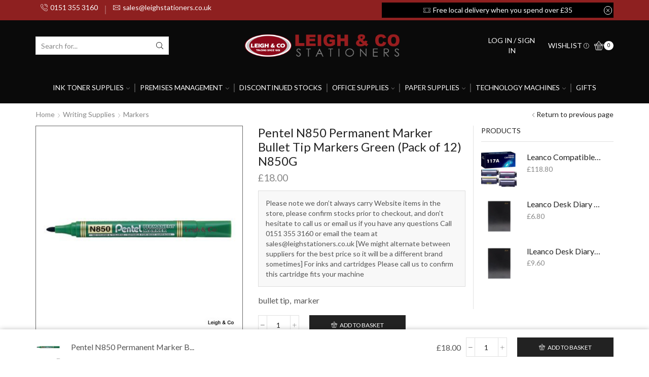

--- FILE ---
content_type: text/html; charset=UTF-8
request_url: https://www.leighandcostationers.co.uk/product/pentel-n850-permanent-marker-bullet-tip-markers-green-pack-of-12-n850g/
body_size: 30702
content:

<!DOCTYPE html>
<html lang="en-GB" >
<head>
	<meta charset="UTF-8" />
	<meta name="viewport" content="width=device-width, initial-scale=1.0, maximum-scale=1.0, user-scalable=0"/>
	<meta name='robots' content='index, follow, max-image-preview:large, max-snippet:-1, max-video-preview:-1' />
	<style>img:is([sizes="auto" i], [sizes^="auto," i]) { contain-intrinsic-size: 3000px 1500px }</style>
	
	<!-- This site is optimized with the Yoast SEO plugin v26.4 - https://yoast.com/wordpress/plugins/seo/ -->
	<title>Pentel N850 Permanent Marker Bullet Tip Markers Green (Pack of 12) N850G - Leigh and Co Stationers</title>
	<link rel="canonical" href="https://www.leighandcostationers.co.uk/product/pentel-n850-permanent-marker-bullet-tip-markers-green-pack-of-12-n850g/" />
	<meta property="og:locale" content="en_GB" />
	<meta property="og:type" content="article" />
	<meta property="og:title" content="Pentel N850 Permanent Marker Bullet Tip Markers Green (Pack of 12) N850G - Leigh and Co Stationers" />
	<meta property="og:description" content="bullet tip,  marker" />
	<meta property="og:url" content="https://www.leighandcostationers.co.uk/product/pentel-n850-permanent-marker-bullet-tip-markers-green-pack-of-12-n850g/" />
	<meta property="og:site_name" content="Leigh and Co Stationers" />
	<meta property="article:modified_time" content="2021-10-18T08:52:34+00:00" />
	<meta property="og:image" content="https://www.leighandcostationers.co.uk/wp-content/uploads/2021/10/N850G.jpg" />
	<meta property="og:image:width" content="430" />
	<meta property="og:image:height" content="430" />
	<meta property="og:image:type" content="image/jpeg" />
	<meta name="twitter:card" content="summary_large_image" />
	<meta name="twitter:label1" content="Estimated reading time" />
	<meta name="twitter:data1" content="1 minute" />
	<script type="application/ld+json" class="yoast-schema-graph">{"@context":"https://schema.org","@graph":[{"@type":"WebPage","@id":"https://www.leighandcostationers.co.uk/product/pentel-n850-permanent-marker-bullet-tip-markers-green-pack-of-12-n850g/","url":"https://www.leighandcostationers.co.uk/product/pentel-n850-permanent-marker-bullet-tip-markers-green-pack-of-12-n850g/","name":"Pentel N850 Permanent Marker Bullet Tip Markers Green (Pack of 12) N850G - Leigh and Co Stationers","isPartOf":{"@id":"https://www.leighandcostationers.co.uk/#website"},"primaryImageOfPage":{"@id":"https://www.leighandcostationers.co.uk/product/pentel-n850-permanent-marker-bullet-tip-markers-green-pack-of-12-n850g/#primaryimage"},"image":{"@id":"https://www.leighandcostationers.co.uk/product/pentel-n850-permanent-marker-bullet-tip-markers-green-pack-of-12-n850g/#primaryimage"},"thumbnailUrl":"https://www.leighandcostationers.co.uk/wp-content/uploads/2021/10/N850G.jpg","datePublished":"2021-10-18T08:49:28+00:00","dateModified":"2021-10-18T08:52:34+00:00","breadcrumb":{"@id":"https://www.leighandcostationers.co.uk/product/pentel-n850-permanent-marker-bullet-tip-markers-green-pack-of-12-n850g/#breadcrumb"},"inLanguage":"en-GB","potentialAction":[{"@type":"ReadAction","target":["https://www.leighandcostationers.co.uk/product/pentel-n850-permanent-marker-bullet-tip-markers-green-pack-of-12-n850g/"]}]},{"@type":"ImageObject","inLanguage":"en-GB","@id":"https://www.leighandcostationers.co.uk/product/pentel-n850-permanent-marker-bullet-tip-markers-green-pack-of-12-n850g/#primaryimage","url":"https://www.leighandcostationers.co.uk/wp-content/uploads/2021/10/N850G.jpg","contentUrl":"https://www.leighandcostationers.co.uk/wp-content/uploads/2021/10/N850G.jpg","width":430,"height":430},{"@type":"BreadcrumbList","@id":"https://www.leighandcostationers.co.uk/product/pentel-n850-permanent-marker-bullet-tip-markers-green-pack-of-12-n850g/#breadcrumb","itemListElement":[{"@type":"ListItem","position":1,"name":"Home","item":"https://www.leighandcostationers.co.uk/"},{"@type":"ListItem","position":2,"name":"Shop","item":"https://www.leighandcostationers.co.uk/shop/"},{"@type":"ListItem","position":3,"name":"Pentel N850 Permanent Marker Bullet Tip Markers Green (Pack of 12) N850G"}]},{"@type":"WebSite","@id":"https://www.leighandcostationers.co.uk/#website","url":"https://www.leighandcostationers.co.uk/","name":"Leigh and Co Stationers","description":"Stationery shop","potentialAction":[{"@type":"SearchAction","target":{"@type":"EntryPoint","urlTemplate":"https://www.leighandcostationers.co.uk/?s={search_term_string}"},"query-input":{"@type":"PropertyValueSpecification","valueRequired":true,"valueName":"search_term_string"}}],"inLanguage":"en-GB"}]}</script>
	<!-- / Yoast SEO plugin. -->


<link rel="alternate" type="application/rss+xml" title="Leigh and Co Stationers &raquo; Feed" href="https://www.leighandcostationers.co.uk/feed/" />
<link rel="alternate" type="application/rss+xml" title="Leigh and Co Stationers &raquo; Comments Feed" href="https://www.leighandcostationers.co.uk/comments/feed/" />
<link rel="alternate" type="application/rss+xml" title="Leigh and Co Stationers &raquo; Pentel N850 Permanent Marker Bullet Tip Markers Green (Pack of 12) N850G Comments Feed" href="https://www.leighandcostationers.co.uk/product/pentel-n850-permanent-marker-bullet-tip-markers-green-pack-of-12-n850g/feed/" />
<link rel='stylesheet' id='a3-dgallery-style-css' href='https://www.leighandcostationers.co.uk/wp-content/plugins/woocommerce-dynamic-gallery/assets/js/mygallery/jquery.a3-dgallery.css' type='text/css' media='all' />
<link rel='stylesheet' id='woocommerce_fancybox_styles-css' href='https://www.leighandcostationers.co.uk/wp-content/plugins/woocommerce-dynamic-gallery/assets/js/fancybox/jquery.fancybox.min.css' type='text/css' media='all' />
<link rel='stylesheet' id='wp-block-library-css' href='https://www.leighandcostationers.co.uk/wp-includes/css/dist/block-library/style.min.css' type='text/css' media='all' />
<style id='classic-theme-styles-inline-css' type='text/css'>
/*! This file is auto-generated */
.wp-block-button__link{color:#fff;background-color:#32373c;border-radius:9999px;box-shadow:none;text-decoration:none;padding:calc(.667em + 2px) calc(1.333em + 2px);font-size:1.125em}.wp-block-file__button{background:#32373c;color:#fff;text-decoration:none}
</style>
<style id='global-styles-inline-css' type='text/css'>
:root{--wp--preset--aspect-ratio--square: 1;--wp--preset--aspect-ratio--4-3: 4/3;--wp--preset--aspect-ratio--3-4: 3/4;--wp--preset--aspect-ratio--3-2: 3/2;--wp--preset--aspect-ratio--2-3: 2/3;--wp--preset--aspect-ratio--16-9: 16/9;--wp--preset--aspect-ratio--9-16: 9/16;--wp--preset--color--black: #000000;--wp--preset--color--cyan-bluish-gray: #abb8c3;--wp--preset--color--white: #ffffff;--wp--preset--color--pale-pink: #f78da7;--wp--preset--color--vivid-red: #cf2e2e;--wp--preset--color--luminous-vivid-orange: #ff6900;--wp--preset--color--luminous-vivid-amber: #fcb900;--wp--preset--color--light-green-cyan: #7bdcb5;--wp--preset--color--vivid-green-cyan: #00d084;--wp--preset--color--pale-cyan-blue: #8ed1fc;--wp--preset--color--vivid-cyan-blue: #0693e3;--wp--preset--color--vivid-purple: #9b51e0;--wp--preset--gradient--vivid-cyan-blue-to-vivid-purple: linear-gradient(135deg,rgba(6,147,227,1) 0%,rgb(155,81,224) 100%);--wp--preset--gradient--light-green-cyan-to-vivid-green-cyan: linear-gradient(135deg,rgb(122,220,180) 0%,rgb(0,208,130) 100%);--wp--preset--gradient--luminous-vivid-amber-to-luminous-vivid-orange: linear-gradient(135deg,rgba(252,185,0,1) 0%,rgba(255,105,0,1) 100%);--wp--preset--gradient--luminous-vivid-orange-to-vivid-red: linear-gradient(135deg,rgba(255,105,0,1) 0%,rgb(207,46,46) 100%);--wp--preset--gradient--very-light-gray-to-cyan-bluish-gray: linear-gradient(135deg,rgb(238,238,238) 0%,rgb(169,184,195) 100%);--wp--preset--gradient--cool-to-warm-spectrum: linear-gradient(135deg,rgb(74,234,220) 0%,rgb(151,120,209) 20%,rgb(207,42,186) 40%,rgb(238,44,130) 60%,rgb(251,105,98) 80%,rgb(254,248,76) 100%);--wp--preset--gradient--blush-light-purple: linear-gradient(135deg,rgb(255,206,236) 0%,rgb(152,150,240) 100%);--wp--preset--gradient--blush-bordeaux: linear-gradient(135deg,rgb(254,205,165) 0%,rgb(254,45,45) 50%,rgb(107,0,62) 100%);--wp--preset--gradient--luminous-dusk: linear-gradient(135deg,rgb(255,203,112) 0%,rgb(199,81,192) 50%,rgb(65,88,208) 100%);--wp--preset--gradient--pale-ocean: linear-gradient(135deg,rgb(255,245,203) 0%,rgb(182,227,212) 50%,rgb(51,167,181) 100%);--wp--preset--gradient--electric-grass: linear-gradient(135deg,rgb(202,248,128) 0%,rgb(113,206,126) 100%);--wp--preset--gradient--midnight: linear-gradient(135deg,rgb(2,3,129) 0%,rgb(40,116,252) 100%);--wp--preset--font-size--small: 13px;--wp--preset--font-size--medium: 20px;--wp--preset--font-size--large: 36px;--wp--preset--font-size--x-large: 42px;--wp--preset--spacing--20: 0.44rem;--wp--preset--spacing--30: 0.67rem;--wp--preset--spacing--40: 1rem;--wp--preset--spacing--50: 1.5rem;--wp--preset--spacing--60: 2.25rem;--wp--preset--spacing--70: 3.38rem;--wp--preset--spacing--80: 5.06rem;--wp--preset--shadow--natural: 6px 6px 9px rgba(0, 0, 0, 0.2);--wp--preset--shadow--deep: 12px 12px 50px rgba(0, 0, 0, 0.4);--wp--preset--shadow--sharp: 6px 6px 0px rgba(0, 0, 0, 0.2);--wp--preset--shadow--outlined: 6px 6px 0px -3px rgba(255, 255, 255, 1), 6px 6px rgba(0, 0, 0, 1);--wp--preset--shadow--crisp: 6px 6px 0px rgba(0, 0, 0, 1);}:where(.is-layout-flex){gap: 0.5em;}:where(.is-layout-grid){gap: 0.5em;}body .is-layout-flex{display: flex;}.is-layout-flex{flex-wrap: wrap;align-items: center;}.is-layout-flex > :is(*, div){margin: 0;}body .is-layout-grid{display: grid;}.is-layout-grid > :is(*, div){margin: 0;}:where(.wp-block-columns.is-layout-flex){gap: 2em;}:where(.wp-block-columns.is-layout-grid){gap: 2em;}:where(.wp-block-post-template.is-layout-flex){gap: 1.25em;}:where(.wp-block-post-template.is-layout-grid){gap: 1.25em;}.has-black-color{color: var(--wp--preset--color--black) !important;}.has-cyan-bluish-gray-color{color: var(--wp--preset--color--cyan-bluish-gray) !important;}.has-white-color{color: var(--wp--preset--color--white) !important;}.has-pale-pink-color{color: var(--wp--preset--color--pale-pink) !important;}.has-vivid-red-color{color: var(--wp--preset--color--vivid-red) !important;}.has-luminous-vivid-orange-color{color: var(--wp--preset--color--luminous-vivid-orange) !important;}.has-luminous-vivid-amber-color{color: var(--wp--preset--color--luminous-vivid-amber) !important;}.has-light-green-cyan-color{color: var(--wp--preset--color--light-green-cyan) !important;}.has-vivid-green-cyan-color{color: var(--wp--preset--color--vivid-green-cyan) !important;}.has-pale-cyan-blue-color{color: var(--wp--preset--color--pale-cyan-blue) !important;}.has-vivid-cyan-blue-color{color: var(--wp--preset--color--vivid-cyan-blue) !important;}.has-vivid-purple-color{color: var(--wp--preset--color--vivid-purple) !important;}.has-black-background-color{background-color: var(--wp--preset--color--black) !important;}.has-cyan-bluish-gray-background-color{background-color: var(--wp--preset--color--cyan-bluish-gray) !important;}.has-white-background-color{background-color: var(--wp--preset--color--white) !important;}.has-pale-pink-background-color{background-color: var(--wp--preset--color--pale-pink) !important;}.has-vivid-red-background-color{background-color: var(--wp--preset--color--vivid-red) !important;}.has-luminous-vivid-orange-background-color{background-color: var(--wp--preset--color--luminous-vivid-orange) !important;}.has-luminous-vivid-amber-background-color{background-color: var(--wp--preset--color--luminous-vivid-amber) !important;}.has-light-green-cyan-background-color{background-color: var(--wp--preset--color--light-green-cyan) !important;}.has-vivid-green-cyan-background-color{background-color: var(--wp--preset--color--vivid-green-cyan) !important;}.has-pale-cyan-blue-background-color{background-color: var(--wp--preset--color--pale-cyan-blue) !important;}.has-vivid-cyan-blue-background-color{background-color: var(--wp--preset--color--vivid-cyan-blue) !important;}.has-vivid-purple-background-color{background-color: var(--wp--preset--color--vivid-purple) !important;}.has-black-border-color{border-color: var(--wp--preset--color--black) !important;}.has-cyan-bluish-gray-border-color{border-color: var(--wp--preset--color--cyan-bluish-gray) !important;}.has-white-border-color{border-color: var(--wp--preset--color--white) !important;}.has-pale-pink-border-color{border-color: var(--wp--preset--color--pale-pink) !important;}.has-vivid-red-border-color{border-color: var(--wp--preset--color--vivid-red) !important;}.has-luminous-vivid-orange-border-color{border-color: var(--wp--preset--color--luminous-vivid-orange) !important;}.has-luminous-vivid-amber-border-color{border-color: var(--wp--preset--color--luminous-vivid-amber) !important;}.has-light-green-cyan-border-color{border-color: var(--wp--preset--color--light-green-cyan) !important;}.has-vivid-green-cyan-border-color{border-color: var(--wp--preset--color--vivid-green-cyan) !important;}.has-pale-cyan-blue-border-color{border-color: var(--wp--preset--color--pale-cyan-blue) !important;}.has-vivid-cyan-blue-border-color{border-color: var(--wp--preset--color--vivid-cyan-blue) !important;}.has-vivid-purple-border-color{border-color: var(--wp--preset--color--vivid-purple) !important;}.has-vivid-cyan-blue-to-vivid-purple-gradient-background{background: var(--wp--preset--gradient--vivid-cyan-blue-to-vivid-purple) !important;}.has-light-green-cyan-to-vivid-green-cyan-gradient-background{background: var(--wp--preset--gradient--light-green-cyan-to-vivid-green-cyan) !important;}.has-luminous-vivid-amber-to-luminous-vivid-orange-gradient-background{background: var(--wp--preset--gradient--luminous-vivid-amber-to-luminous-vivid-orange) !important;}.has-luminous-vivid-orange-to-vivid-red-gradient-background{background: var(--wp--preset--gradient--luminous-vivid-orange-to-vivid-red) !important;}.has-very-light-gray-to-cyan-bluish-gray-gradient-background{background: var(--wp--preset--gradient--very-light-gray-to-cyan-bluish-gray) !important;}.has-cool-to-warm-spectrum-gradient-background{background: var(--wp--preset--gradient--cool-to-warm-spectrum) !important;}.has-blush-light-purple-gradient-background{background: var(--wp--preset--gradient--blush-light-purple) !important;}.has-blush-bordeaux-gradient-background{background: var(--wp--preset--gradient--blush-bordeaux) !important;}.has-luminous-dusk-gradient-background{background: var(--wp--preset--gradient--luminous-dusk) !important;}.has-pale-ocean-gradient-background{background: var(--wp--preset--gradient--pale-ocean) !important;}.has-electric-grass-gradient-background{background: var(--wp--preset--gradient--electric-grass) !important;}.has-midnight-gradient-background{background: var(--wp--preset--gradient--midnight) !important;}.has-small-font-size{font-size: var(--wp--preset--font-size--small) !important;}.has-medium-font-size{font-size: var(--wp--preset--font-size--medium) !important;}.has-large-font-size{font-size: var(--wp--preset--font-size--large) !important;}.has-x-large-font-size{font-size: var(--wp--preset--font-size--x-large) !important;}
:where(.wp-block-post-template.is-layout-flex){gap: 1.25em;}:where(.wp-block-post-template.is-layout-grid){gap: 1.25em;}
:where(.wp-block-columns.is-layout-flex){gap: 2em;}:where(.wp-block-columns.is-layout-grid){gap: 2em;}
:root :where(.wp-block-pullquote){font-size: 1.5em;line-height: 1.6;}
</style>
<link rel='stylesheet' id='contact-form-7-css' href='https://www.leighandcostationers.co.uk/wp-content/plugins/contact-form-7/includes/css/styles.css' type='text/css' media='all' />
<link rel='stylesheet' id='cr-product-notice-styles-css' href='https://www.leighandcostationers.co.uk/wp-content/plugins/product-notices-for-woocommerce/assets/css/frontend/global.css' type='text/css' media='all' />
<link rel='stylesheet' id='tiered-pricing-table-front-css-css' href='https://www.leighandcostationers.co.uk/wp-content/plugins/tier-pricing-table/assets/frontend/main.css' type='text/css' media='all' />
<style id='woocommerce-inline-inline-css' type='text/css'>
.woocommerce form .form-row .required { visibility: visible; }
</style>
<link rel='stylesheet' id='brands-styles-css' href='https://www.leighandcostationers.co.uk/wp-content/plugins/woocommerce/assets/css/brands.css' type='text/css' media='all' />
<link rel='stylesheet' id='etheme-parent-style-css' href='https://www.leighandcostationers.co.uk/wp-content/themes/xstore/xstore.min.css' type='text/css' media='all' />
<link rel='stylesheet' id='child-style-css' href='https://www.leighandcostationers.co.uk/wp-content/themes/xstore-child/style.css' type='text/css' media='all' />
<link rel='stylesheet' id='flexible-shipping-free-shipping-css' href='https://www.leighandcostationers.co.uk/wp-content/plugins/flexible-shipping/assets/dist/css/free-shipping.css' type='text/css' media='all' />
<link rel='stylesheet' id='etheme-swatches-style-css' href='https://www.leighandcostationers.co.uk/wp-content/themes/xstore/css/swatches.min.css' type='text/css' media='all' />
<link rel='stylesheet' id='etheme-wpb-style-css' href='https://www.leighandcostationers.co.uk/wp-content/themes/xstore/css/wpb.min.css' type='text/css' media='all' />
<link rel='stylesheet' id='js_composer_front-css' href='https://www.leighandcostationers.co.uk/wp-content/plugins/js_composer/assets/css/js_composer.min.css' type='text/css' media='all' />
<link rel='stylesheet' id='etheme-sidebar-css' href='https://www.leighandcostationers.co.uk/wp-content/themes/xstore/css/modules/layout/sidebar.min.css' type='text/css' media='all' />
<link rel='stylesheet' id='etheme-breadcrumbs-css' href='https://www.leighandcostationers.co.uk/wp-content/themes/xstore/css/modules/breadcrumbs.min.css' type='text/css' media='all' />
<link rel='stylesheet' id='etheme-back-top-css' href='https://www.leighandcostationers.co.uk/wp-content/themes/xstore/css/modules/back-top.min.css' type='text/css' media='all' />
<link rel='stylesheet' id='etheme-mobile-panel-css' href='https://www.leighandcostationers.co.uk/wp-content/themes/xstore/css/modules/layout/mobile-panel.min.css' type='text/css' media='all' />
<link rel='stylesheet' id='etheme-woocommerce-css' href='https://www.leighandcostationers.co.uk/wp-content/themes/xstore/css/modules/woocommerce/global.min.css' type='text/css' media='all' />
<link rel='stylesheet' id='etheme-woocommerce-archive-css' href='https://www.leighandcostationers.co.uk/wp-content/themes/xstore/css/modules/woocommerce/archive.min.css' type='text/css' media='all' />
<link rel='stylesheet' id='etheme-single-product-css' href='https://www.leighandcostationers.co.uk/wp-content/themes/xstore/css/modules/woocommerce/single-product/single-product.min.css' type='text/css' media='all' />
<link rel='stylesheet' id='etheme-single-product-elements-css' href='https://www.leighandcostationers.co.uk/wp-content/themes/xstore/css/modules/woocommerce/single-product/single-product-elements.min.css' type='text/css' media='all' />
<link rel='stylesheet' id='etheme-single-product-sticky-cart-css' href='https://www.leighandcostationers.co.uk/wp-content/themes/xstore/css/modules/woocommerce/single-product/sticky-cart.min.css' type='text/css' media='all' />
<link rel='stylesheet' id='etheme-star-rating-css' href='https://www.leighandcostationers.co.uk/wp-content/themes/xstore/css/modules/star-rating.min.css' type='text/css' media='all' />
<link rel='stylesheet' id='etheme-comments-css' href='https://www.leighandcostationers.co.uk/wp-content/themes/xstore/css/modules/comments.min.css' type='text/css' media='all' />
<link rel='stylesheet' id='etheme-single-post-meta-css' href='https://www.leighandcostationers.co.uk/wp-content/themes/xstore/css/modules/blog/single-post/meta.min.css' type='text/css' media='all' />
<link rel='stylesheet' id='etheme-contact-forms-css' href='https://www.leighandcostationers.co.uk/wp-content/themes/xstore/css/modules/contact-forms.min.css' type='text/css' media='all' />
<style id='xstore-icons-font-inline-css' type='text/css'>
@font-face {
				  font-family: 'xstore-icons';
				  src:
				    url('https://www.leighandcostationers.co.uk/wp-content/themes/xstore/fonts/xstore-icons-light.ttf') format('truetype'),
				    url('https://www.leighandcostationers.co.uk/wp-content/themes/xstore/fonts/xstore-icons-light.woff2') format('woff2'),
				    url('https://www.leighandcostationers.co.uk/wp-content/themes/xstore/fonts/xstore-icons-light.woff') format('woff'),
				    url('https://www.leighandcostationers.co.uk/wp-content/themes/xstore/fonts/xstore-icons-light.svg#xstore-icons') format('svg');
				  font-weight: normal;
				  font-style: normal;
				  font-display: swap;
				}
</style>
<link rel='stylesheet' id='etheme-header-contacts-css' href='https://www.leighandcostationers.co.uk/wp-content/themes/xstore/css/modules/layout/header/parts/contacts.min.css' type='text/css' media='all' />
<link rel='stylesheet' id='etheme-header-search-css' href='https://www.leighandcostationers.co.uk/wp-content/themes/xstore/css/modules/layout/header/parts/search.min.css' type='text/css' media='all' />
<link rel='stylesheet' id='etheme-header-menu-css' href='https://www.leighandcostationers.co.uk/wp-content/themes/xstore/css/modules/layout/header/parts/menu.min.css' type='text/css' media='all' />
<link rel='stylesheet' id='xstore-kirki-styles-css' href='https://www.leighandcostationers.co.uk/wp-content/uploads/xstore/kirki-styles.css' type='text/css' media='all' />
<script type="text/template" id="tmpl-variation-template">
	<div class="woocommerce-variation-description">{{{ data.variation.variation_description }}}</div>
	<div class="woocommerce-variation-price">{{{ data.variation.price_html }}}</div>
	<div class="woocommerce-variation-availability">{{{ data.variation.availability_html }}}</div>
</script>
<script type="text/template" id="tmpl-unavailable-variation-template">
	<p role="alert">Sorry, this product is unavailable. Please choose a different combination.</p>
</script>
<script type="text/javascript" src="https://www.leighandcostationers.co.uk/wp-includes/js/jquery/jquery.min.js" id="jquery-core-js"></script>
<script type="text/javascript" src="https://www.leighandcostationers.co.uk/wp-includes/js/jquery/jquery-migrate.min.js" id="jquery-migrate-js"></script>
<script type="text/javascript" id="tiered-pricing-table-front-js-js-extra">
/* <![CDATA[ */
var tieredPricingGlobalData = {"loadVariationTieredPricingNonce":"35b3c60968","isPremium":"no","currencyOptions":{"currency_symbol":"&pound;","decimal_separator":".","thousand_separator":",","decimals":2,"price_format":"%1$s%2$s","trim_zeros":false},"supportedVariableProductTypes":["variable","variable-subscription"],"supportedSimpleProductTypes":["simple","variation","subscription","subscription-variation"]};
/* ]]> */
</script>
<script type="text/javascript" src="https://www.leighandcostationers.co.uk/wp-content/plugins/tier-pricing-table/assets/frontend/product-tiered-pricing-table.min.js" id="tiered-pricing-table-front-js-js"></script>
<script type="text/javascript" src="https://www.leighandcostationers.co.uk/wp-content/plugins/woocommerce/assets/js/jquery-blockui/jquery.blockUI.min.js" id="wc-jquery-blockui-js" data-wp-strategy="defer"></script>
<script type="text/javascript" id="wc-add-to-cart-js-extra">
/* <![CDATA[ */
var wc_add_to_cart_params = {"ajax_url":"\/wp-admin\/admin-ajax.php","wc_ajax_url":"\/?wc-ajax=%%endpoint%%","i18n_view_cart":"View basket","cart_url":"https:\/\/www.leighandcostationers.co.uk\/cart\/","is_cart":"","cart_redirect_after_add":"no"};
/* ]]> */
</script>
<script type="text/javascript" src="https://www.leighandcostationers.co.uk/wp-content/plugins/woocommerce/assets/js/frontend/add-to-cart.min.js" id="wc-add-to-cart-js" data-wp-strategy="defer"></script>
<script type="text/javascript" src="https://www.leighandcostationers.co.uk/wp-content/plugins/woocommerce/assets/js/zoom/jquery.zoom.min.js" id="wc-zoom-js" defer="defer" data-wp-strategy="defer"></script>
<script type="text/javascript" id="wc-single-product-js-extra">
/* <![CDATA[ */
var wc_single_product_params = {"i18n_required_rating_text":"Please select a rating","i18n_rating_options":["1 of 5 stars","2 of 5 stars","3 of 5 stars","4 of 5 stars","5 of 5 stars"],"i18n_product_gallery_trigger_text":"View full-screen image gallery","review_rating_required":"yes","flexslider":{"rtl":false,"animation":"slide","smoothHeight":true,"directionNav":false,"controlNav":"thumbnails","slideshow":false,"animationSpeed":500,"animationLoop":false,"allowOneSlide":false},"zoom_enabled":"1","zoom_options":[],"photoswipe_enabled":"","photoswipe_options":{"shareEl":false,"closeOnScroll":false,"history":false,"hideAnimationDuration":0,"showAnimationDuration":0},"flexslider_enabled":""};
/* ]]> */
</script>
<script type="text/javascript" src="https://www.leighandcostationers.co.uk/wp-content/plugins/woocommerce/assets/js/frontend/single-product.min.js" id="wc-single-product-js" defer="defer" data-wp-strategy="defer"></script>
<script type="text/javascript" src="https://www.leighandcostationers.co.uk/wp-content/plugins/woocommerce/assets/js/js-cookie/js.cookie.min.js" id="wc-js-cookie-js" defer="defer" data-wp-strategy="defer"></script>
<script type="text/javascript" id="woocommerce-js-extra">
/* <![CDATA[ */
var woocommerce_params = {"ajax_url":"\/wp-admin\/admin-ajax.php","wc_ajax_url":"\/?wc-ajax=%%endpoint%%","i18n_password_show":"Show password","i18n_password_hide":"Hide password"};
/* ]]> */
</script>
<script type="text/javascript" src="https://www.leighandcostationers.co.uk/wp-content/plugins/woocommerce/assets/js/frontend/woocommerce.min.js" id="woocommerce-js" defer="defer" data-wp-strategy="defer"></script>
<script type="text/javascript" src="https://www.leighandcostationers.co.uk/wp-content/plugins/js_composer/assets/js/vendors/woocommerce-add-to-cart.js" id="vc_woocommerce-add-to-cart-js-js"></script>
<script type="text/javascript" src="https://www.leighandcostationers.co.uk/wp-includes/js/underscore.min.js" id="underscore-js"></script>
<script type="text/javascript" id="wp-util-js-extra">
/* <![CDATA[ */
var _wpUtilSettings = {"ajax":{"url":"\/wp-admin\/admin-ajax.php"}};
/* ]]> */
</script>
<script type="text/javascript" src="https://www.leighandcostationers.co.uk/wp-includes/js/wp-util.min.js" id="wp-util-js"></script>
<script type="text/javascript" id="wc-add-to-cart-variation-js-extra">
/* <![CDATA[ */
var wc_add_to_cart_variation_params = {"wc_ajax_url":"\/?wc-ajax=%%endpoint%%","i18n_no_matching_variations_text":"Sorry, no products matched your selection. Please choose a different combination.","i18n_make_a_selection_text":"Please select some product options before adding this product to your basket.","i18n_unavailable_text":"Sorry, this product is unavailable. Please choose a different combination.","i18n_reset_alert_text":"Your selection has been reset. Please select some product options before adding this product to your cart."};
/* ]]> */
</script>
<script type="text/javascript" src="https://www.leighandcostationers.co.uk/wp-content/plugins/woocommerce/assets/js/frontend/add-to-cart-variation.min.js" id="wc-add-to-cart-variation-js" defer="defer" data-wp-strategy="defer"></script>
<link rel="https://api.w.org/" href="https://www.leighandcostationers.co.uk/wp-json/" /><link rel="alternate" title="JSON" type="application/json" href="https://www.leighandcostationers.co.uk/wp-json/wp/v2/product/12345" /><link rel="EditURI" type="application/rsd+xml" title="RSD" href="https://www.leighandcostationers.co.uk/xmlrpc.php?rsd" />
<meta name="generator" content="WordPress 6.8.3" />
<meta name="generator" content="WooCommerce 10.3.7" />
<link rel='shortlink' href='https://www.leighandcostationers.co.uk/?p=12345' />
		<script>
			// Tiered Pricing WOOCS Compatibility
			(function ($) {
				$('.tpt__tiered-pricing').on('tiered_price_update', function (event, data) {
					$.each($('.wcpa_form_outer'), function (i, el) {
						var $el = $(el);
						var product = $el.data('product');

						if (product) {
							product.wc_product_price = data.price;
							$(el).data('product', product);
						}
					});
				});
			})(jQuery);
		</script>
		<style id="woo-custom-stock-status" data-wcss-ver="1.6.5" >.woocommerce div.product .woo-custom-stock-status.in_stock_color { color: #77a464 !important; font-size: inherit }.woo-custom-stock-status.in_stock_color { color: #77a464 !important; font-size: inherit }.wc-block-components-product-badge{display:none!important;}ul .in_stock_color,ul.products .in_stock_color, li.wc-block-grid__product .in_stock_color { color: #77a464 !important; font-size: inherit }.woocommerce-table__product-name .in_stock_color { color: #77a464 !important; font-size: inherit }p.in_stock_color { color: #77a464 !important; font-size: inherit }.woocommerce div.product .wc-block-components-product-price .woo-custom-stock-status{font-size:16px}.woocommerce div.product .woo-custom-stock-status.only_s_left_in_stock_color { color: #77a464 !important; font-size: inherit }.woo-custom-stock-status.only_s_left_in_stock_color { color: #77a464 !important; font-size: inherit }.wc-block-components-product-badge{display:none!important;}ul .only_s_left_in_stock_color,ul.products .only_s_left_in_stock_color, li.wc-block-grid__product .only_s_left_in_stock_color { color: #77a464 !important; font-size: inherit }.woocommerce-table__product-name .only_s_left_in_stock_color { color: #77a464 !important; font-size: inherit }p.only_s_left_in_stock_color { color: #77a464 !important; font-size: inherit }.woocommerce div.product .wc-block-components-product-price .woo-custom-stock-status{font-size:16px}.woocommerce div.product .woo-custom-stock-status.can_be_backordered_color { color: #f79730 !important; font-size: inherit }.woo-custom-stock-status.can_be_backordered_color { color: #f79730 !important; font-size: inherit }.wc-block-components-product-badge{display:none!important;}ul .can_be_backordered_color,ul.products .can_be_backordered_color, li.wc-block-grid__product .can_be_backordered_color { color: #f79730 !important; font-size: inherit }.woocommerce-table__product-name .can_be_backordered_color { color: #f79730 !important; font-size: inherit }p.can_be_backordered_color { color: #f79730 !important; font-size: inherit }.woocommerce div.product .wc-block-components-product-price .woo-custom-stock-status{font-size:16px}.woocommerce div.product .woo-custom-stock-status.s_in_stock_color { color: #77a464 !important; font-size: inherit }.woo-custom-stock-status.s_in_stock_color { color: #77a464 !important; font-size: inherit }.wc-block-components-product-badge{display:none!important;}ul .s_in_stock_color,ul.products .s_in_stock_color, li.wc-block-grid__product .s_in_stock_color { color: #77a464 !important; font-size: inherit }.woocommerce-table__product-name .s_in_stock_color { color: #77a464 !important; font-size: inherit }p.s_in_stock_color { color: #77a464 !important; font-size: inherit }.woocommerce div.product .wc-block-components-product-price .woo-custom-stock-status{font-size:16px}.woocommerce div.product .woo-custom-stock-status.available_on_backorder_color { color: #77a464 !important; font-size: inherit }.woo-custom-stock-status.available_on_backorder_color { color: #77a464 !important; font-size: inherit }.wc-block-components-product-badge{display:none!important;}ul .available_on_backorder_color,ul.products .available_on_backorder_color, li.wc-block-grid__product .available_on_backorder_color { color: #77a464 !important; font-size: inherit }.woocommerce-table__product-name .available_on_backorder_color { color: #77a464 !important; font-size: inherit }p.available_on_backorder_color { color: #77a464 !important; font-size: inherit }.woocommerce div.product .wc-block-components-product-price .woo-custom-stock-status{font-size:16px}.woocommerce div.product .woo-custom-stock-status.out_of_stock_color { color: #ff0000 !important; font-size: inherit }.woo-custom-stock-status.out_of_stock_color { color: #ff0000 !important; font-size: inherit }.wc-block-components-product-badge{display:none!important;}ul .out_of_stock_color,ul.products .out_of_stock_color, li.wc-block-grid__product .out_of_stock_color { color: #ff0000 !important; font-size: inherit }.woocommerce-table__product-name .out_of_stock_color { color: #ff0000 !important; font-size: inherit }p.out_of_stock_color { color: #ff0000 !important; font-size: inherit }.woocommerce div.product .wc-block-components-product-price .woo-custom-stock-status{font-size:16px}.woocommerce div.product .woo-custom-stock-status.grouped_product_stock_status_color { color: #77a464 !important; font-size: inherit }.woo-custom-stock-status.grouped_product_stock_status_color { color: #77a464 !important; font-size: inherit }.wc-block-components-product-badge{display:none!important;}ul .grouped_product_stock_status_color,ul.products .grouped_product_stock_status_color, li.wc-block-grid__product .grouped_product_stock_status_color { color: #77a464 !important; font-size: inherit }.woocommerce-table__product-name .grouped_product_stock_status_color { color: #77a464 !important; font-size: inherit }p.grouped_product_stock_status_color { color: #77a464 !important; font-size: inherit }.woocommerce div.product .wc-block-components-product-price .woo-custom-stock-status{font-size:16px}.wd-product-stock.stock{display:none}.woocommerce-variation-price:not(:empty)+.woocommerce-variation-availability { margin-left: 0px; }.woocommerce-variation-price{
		        display:block!important}.woocommerce-variation-availability{
		        display:block!important}</style><!-- woo-custom-stock-status-color-css --><script></script><!-- woo-custom-stock-status-js -->			<link rel="prefetch" as="font" href="https://www.leighandcostationers.co.uk/wp-content/themes/xstore/fonts/xstore-icons-light.woff?v=9.6.1" type="font/woff">
					<link rel="prefetch" as="font" href="https://www.leighandcostationers.co.uk/wp-content/themes/xstore/fonts/xstore-icons-light.woff2?v=9.6.1" type="font/woff2">
			<noscript><style>.woocommerce-product-gallery{ opacity: 1 !important; }</style></noscript>
	<meta name="generator" content="Powered by WPBakery Page Builder - drag and drop page builder for WordPress."/>
<meta name="generator" content="Powered by Slider Revolution 6.7.38 - responsive, Mobile-Friendly Slider Plugin for WordPress with comfortable drag and drop interface." />
<script>function setREVStartSize(e){
			//window.requestAnimationFrame(function() {
				window.RSIW = window.RSIW===undefined ? window.innerWidth : window.RSIW;
				window.RSIH = window.RSIH===undefined ? window.innerHeight : window.RSIH;
				try {
					var pw = document.getElementById(e.c).parentNode.offsetWidth,
						newh;
					pw = pw===0 || isNaN(pw) || (e.l=="fullwidth" || e.layout=="fullwidth") ? window.RSIW : pw;
					e.tabw = e.tabw===undefined ? 0 : parseInt(e.tabw);
					e.thumbw = e.thumbw===undefined ? 0 : parseInt(e.thumbw);
					e.tabh = e.tabh===undefined ? 0 : parseInt(e.tabh);
					e.thumbh = e.thumbh===undefined ? 0 : parseInt(e.thumbh);
					e.tabhide = e.tabhide===undefined ? 0 : parseInt(e.tabhide);
					e.thumbhide = e.thumbhide===undefined ? 0 : parseInt(e.thumbhide);
					e.mh = e.mh===undefined || e.mh=="" || e.mh==="auto" ? 0 : parseInt(e.mh,0);
					if(e.layout==="fullscreen" || e.l==="fullscreen")
						newh = Math.max(e.mh,window.RSIH);
					else{
						e.gw = Array.isArray(e.gw) ? e.gw : [e.gw];
						for (var i in e.rl) if (e.gw[i]===undefined || e.gw[i]===0) e.gw[i] = e.gw[i-1];
						e.gh = e.el===undefined || e.el==="" || (Array.isArray(e.el) && e.el.length==0)? e.gh : e.el;
						e.gh = Array.isArray(e.gh) ? e.gh : [e.gh];
						for (var i in e.rl) if (e.gh[i]===undefined || e.gh[i]===0) e.gh[i] = e.gh[i-1];
											
						var nl = new Array(e.rl.length),
							ix = 0,
							sl;
						e.tabw = e.tabhide>=pw ? 0 : e.tabw;
						e.thumbw = e.thumbhide>=pw ? 0 : e.thumbw;
						e.tabh = e.tabhide>=pw ? 0 : e.tabh;
						e.thumbh = e.thumbhide>=pw ? 0 : e.thumbh;
						for (var i in e.rl) nl[i] = e.rl[i]<window.RSIW ? 0 : e.rl[i];
						sl = nl[0];
						for (var i in nl) if (sl>nl[i] && nl[i]>0) { sl = nl[i]; ix=i;}
						var m = pw>(e.gw[ix]+e.tabw+e.thumbw) ? 1 : (pw-(e.tabw+e.thumbw)) / (e.gw[ix]);
						newh =  (e.gh[ix] * m) + (e.tabh + e.thumbh);
					}
					var el = document.getElementById(e.c);
					if (el!==null && el) el.style.height = newh+"px";
					el = document.getElementById(e.c+"_wrapper");
					if (el!==null && el) {
						el.style.height = newh+"px";
						el.style.display = "block";
					}
				} catch(e){
					console.log("Failure at Presize of Slider:" + e)
				}
			//});
		  };</script>
<style id="kirki-inline-styles"></style><style type="text/css" class="et_custom-css">@media only screen and (max-width:1230px){.swiper-custom-left,.middle-inside .swiper-entry .swiper-button-prev,.middle-inside.swiper-entry .swiper-button-prev{left:-15px}.swiper-custom-right,.middle-inside .swiper-entry .swiper-button-next,.middle-inside.swiper-entry .swiper-button-next{right:-15px}.middle-inbox .swiper-entry .swiper-button-prev,.middle-inbox.swiper-entry .swiper-button-prev{left:8px}.middle-inbox .swiper-entry .swiper-button-next,.middle-inbox.swiper-entry .swiper-button-next{right:8px}.swiper-entry:hover .swiper-custom-left,.middle-inside .swiper-entry:hover .swiper-button-prev,.middle-inside.swiper-entry:hover .swiper-button-prev{left:-5px}.swiper-entry:hover .swiper-custom-right,.middle-inside .swiper-entry:hover .swiper-button-next,.middle-inside.swiper-entry:hover .swiper-button-next{right:-5px}.middle-inbox .swiper-entry:hover .swiper-button-prev,.middle-inbox.swiper-entry:hover .swiper-button-prev{left:5px}.middle-inbox .swiper-entry:hover .swiper-button-next,.middle-inbox.swiper-entry:hover .swiper-button-next{right:5px}}@media only screen and (max-width:992px){.header-wrapper,.site-header-vertical{display:none}}@media only screen and (min-width:993px){.mobile-header-wrapper{display:none}}.swiper-container{width:auto}.content-product .product-content-image img,.category-grid img,.categoriesCarousel .category-grid img{width:100%}.etheme-elementor-slider:not(.swiper-container-initialized,.swiper-initialized) .swiper-slide{max-width:calc(100% / var(--slides-per-view,4))}.etheme-elementor-slider[data-animation]:not(.swiper-container-initialized,.swiper-initialized,[data-animation=slide],[data-animation=coverflow]) .swiper-slide{max-width:100%}body:not([data-elementor-device-mode]) .etheme-elementor-off-canvas__container{transition:none;opacity:0;visibility:hidden;position:fixed}</style><noscript><style> .wpb_animate_when_almost_visible { opacity: 1; }</style></noscript><style type="text/css" data-type="et_vc_shortcodes-custom-css">@media only screen and (max-width: 1199px) and (min-width: 769px) { div.et-md-no-bg { background-image: none !important; } }@media only screen and (max-width: 768px) and (min-width: 480px) { div.et-sm-no-bg { background-image: none !important; } }@media only screen and (max-width: 480px) {div.et-xs-no-bg { background-image: none !important; }}</style>				<style type="text/css" id="c4wp-checkout-css">
					.woocommerce-checkout .c4wp_captcha_field {
						margin-bottom: 10px;
						margin-top: 15px;
						position: relative;
						display: inline-block;
					}
				</style>
							<style type="text/css" id="c4wp-v3-lp-form-css">
				.login #login, .login #lostpasswordform {
					min-width: 350px !important;
				}
				.wpforms-field-c4wp iframe {
					width: 100% !important;
				}
			</style>
			<style id="yellow-pencil">
/*
	The following CSS codes are created by the YellowPencil plugin.
	https://yellowpencil.waspthemes.com/
*/
#etheme-static-block-13 .woocommerce-info{display:none;}
</style></head>
<body class="wp-singular product-template-default single single-product postid-12345 wp-theme-xstore wp-child-theme-xstore-child theme-xstore non-logged-in woocommerce woocommerce-page woocommerce-no-js et_cart-type-4 et_b_dt_header-not-overlap et_b_mob_header-not-overlap breadcrumbs-type-left2 wide et-preloader-off et-catalog-off  sticky-message-on global-product-name-on et-enable-swatch wpb-js-composer js-comp-ver-6.2.0 vc_responsive" data-mode="light">



<div class="template-container">

		<div class="template-content">
		<div class="page-wrapper">
			<header id="header" class="site-header sticky"  data-type="smart"><div class="header-wrapper">
<div class="header-top-wrapper ">
	<div class="header-top" data-title="Header top">
		<div class="et-row-container et-container">
			<div class="et-wrap-columns flex align-items-center">		
				
		
        <div class="et_column et_col-xs-5 et_col-xs-offset-0">
			

<div class="et_element et_b_header-contacts  et_element-top-level  justify-content-start  flex-inline text-nowrap" >
	        <div class="contact contact-Phone icon-left  flex-inline  justify-content-start"
             data-tooltip="Phone"         >
			
			            <span class="flex-inline justify-content-center flex-nowrap">
						<span class="contact-icon flex-inline justify-content-center align-items-center">
							<svg xmlns="http://www.w3.org/2000/svg" width="1em" height="1em" viewBox="0 0 24 24"><path d="M22.080 16.488c-3.504-2.808-4.776-1.44-6.144 0l-0.24 0.24c-0.24 0.216-0.936 0-1.752-0.528-0.912-0.6-2.040-1.584-3.288-2.832-4.128-4.152-3.384-5.016-3.336-5.040l0.24-0.24c1.416-1.392 2.736-2.688-0.072-6.144-0.936-1.152-1.872-1.728-2.832-1.776-1.368-0.096-2.496 1.080-3.336 1.968-0.12 0.144-0.264 0.288-0.408 0.432-1.032 1.008-1.056 3.192-0.048 5.832 1.056 2.832 3.192 5.952 6 8.736 2.76 2.76 5.856 4.896 8.736 6 1.32 0.504 2.496 0.744 3.504 0.744 1.032 0 1.848-0.264 2.328-0.744 0.144-0.12 0.312-0.264 0.456-0.432 0.912-0.864 2.040-1.944 1.992-3.36-0.024-0.96-0.624-1.896-1.8-2.856zM6.744 7.224l-0.24 0.24c-1.128 1.152-0.096 3.216 3.384 6.672 1.344 1.344 2.496 2.328 3.48 2.976 1.44 0.936 2.52 1.056 3.192 0.36l0.264-0.264c1.296-1.296 1.944-1.944 4.584 0.168 0.888 0.72 1.344 1.368 1.368 1.968 0.024 0.912-0.936 1.8-1.632 2.448-0.192 0.144-0.336 0.312-0.48 0.456-0.672 0.648-2.544 0.552-4.656-0.24-2.64-0.984-5.616-3-8.328-5.712-2.688-2.592-4.704-5.544-5.76-8.28-0.768-2.136-0.864-4.008-0.216-4.632 0.072-0.072 0.144-0.168 0.216-0.24s0.144-0.144 0.216-0.24c0.744-0.816 1.56-1.632 2.4-1.632h0.072c0.624 0.024 1.272 0.48 1.968 1.344 2.136 2.664 1.44 3.36 0.168 4.608zM19.008 10.104c0.096 0.048 0.168 0.048 0.24 0.048 0.24 0 0.432-0.144 0.528-0.36 0.648-1.584 0.264-3.408-0.96-4.632-1.248-1.248-3.168-1.608-4.8-0.888-0.144 0.048-0.264 0.168-0.312 0.312s-0.048 0.312 0 0.432c0.048 0.144 0.168 0.264 0.312 0.312s0.312 0.048 0.456-0.024c1.176-0.528 2.592-0.288 3.504 0.624 0.888 0.888 1.152 2.232 0.696 3.384-0.072 0.336 0.072 0.696 0.336 0.792zM12.504 1.896c0.144 0.048 0.312 0.048 0.456-0.024 2.592-1.176 5.712-0.6 7.752 1.416 1.968 1.968 2.568 4.896 1.512 7.488-0.12 0.288 0.048 0.648 0.312 0.744 0.096 0.048 0.168 0.048 0.24 0.048 0.24 0 0.456-0.144 0.504-0.336 1.224-3.024 0.552-6.456-1.752-8.76-2.376-2.376-6-3.024-9.024-1.656-0.144 0.048-0.264 0.168-0.312 0.312s-0.048 0.312 0 0.432c0.048 0.168 0.168 0.264 0.312 0.336z"></path></svg>						</span>
												<span class="contact-info ">
							0151 355 3160						</span>
					</span>
        </div>
		<span class="et_b_header-contact-sep align-self-center"></span>		        <div class="contact contact-Hours icon-left  flex-inline  justify-content-start"
             data-tooltip="Hours"         >
			
			            <span class="flex-inline justify-content-center flex-nowrap">
						<span class="contact-icon flex-inline justify-content-center align-items-center">
							<svg xmlns="http://www.w3.org/2000/svg" width="1em" height="1em" viewBox="0 0 24 24"><path d="M23.928 5.424c-0.024-0.648-0.552-1.152-1.176-1.152h-21.504c-0.648 0-1.176 0.528-1.176 1.176v13.128c0 0.648 0.528 1.176 1.176 1.176h21.504c0.648 0 1.176-0.528 1.176-1.176v-13.152zM22.512 5.4l-10.512 6.576-10.512-6.576h21.024zM1.248 16.992v-10.416l7.344 4.584-7.344 5.832zM1.224 18.456l8.352-6.624 2.064 1.32c0.192 0.12 0.432 0.12 0.624 0l2.064-1.32 8.4 6.648 0.024 0.096c0 0 0 0.024-0.024 0.024h-21.48c-0.024 0-0.024 0-0.024-0.024v-0.12zM22.752 6.648v10.344l-7.344-5.808 7.344-4.536z"></path></svg>						</span>
												<span class="contact-info ">
							sales@leighstationers.co.uk						</span>
					</span>
        </div>
				</div>

        </div>
			
				
		
        <div class="et_column et_col-xs-5 et_col-xs-offset-2">
			

<div class="et_promo_text_carousel swiper-entry pos-relative arrows-hovered ">
	<div class="swiper-container stop-on-hover et_element" data-loop="true" data-speed="300" data-breakpoints="1" data-xs-slides="1" data-sm-slides="1" data-md-slides="1" data-lt-slides="1" data-slides-per-view="1" data-slides-per-group="1"  data-autoplay='4000'>
		<div class="header-promo-text et-promo-text-carousel swiper-wrapper">
							<div class="swiper-slide flex justify-content-center align-items-center">
					<span class="et_b-icon"><svg xmlns="http://www.w3.org/2000/svg" width="1em" height="1em" viewBox="0 0 24 24"><path d="M23.5 9.5c0.276 0 0.5-0.224 0.5-0.5v-4c0-0.276-0.224-0.5-0.5-0.5h-23c-0.276 0-0.5 0.224-0.5 0.5v4c0 0.276 0.224 0.5 0.5 0.5 1.379 0 2.5 1.122 2.5 2.5s-1.121 2.5-2.5 2.5c-0.276 0-0.5 0.224-0.5 0.5v4c0 0.276 0.224 0.5 0.5 0.5h23c0.276 0 0.5-0.224 0.5-0.5v-4c0-0.276-0.224-0.5-0.5-0.5-1.379 0-2.5-1.122-2.5-2.5s1.121-2.5 2.5-2.5zM20 12c0 1.76 1.306 3.221 3 3.464v3.036h-22v-3.036c1.694-0.243 3-1.704 3-3.464s-1.306-3.221-3-3.464v-3.036h22v3.036c-1.694 0.243-3 1.704-3 3.464zM6.5 10.5c-0.276 0-0.5 0.224-0.5 0.5v2c0 0.276 0.224 0.5 0.5 0.5s0.5-0.224 0.5-0.5v-2c-0-0.276-0.224-0.5-0.5-0.5zM6.5 6.5c-0.276 0-0.5 0.224-0.5 0.5v2c0 0.276 0.224 0.5 0.5 0.5s0.5-0.224 0.5-0.5v-2c-0-0.276-0.224-0.5-0.5-0.5zM6.5 14.5c-0.276 0-0.5 0.224-0.5 0.5v2c0 0.276 0.224 0.5 0.5 0.5s0.5-0.224 0.5-0.5v-2c-0-0.276-0.224-0.5-0.5-0.5zM17.5 10.5c-0.276 0-0.5 0.224-0.5 0.5v2c0 0.276 0.224 0.5 0.5 0.5s0.5-0.224 0.5-0.5v-2c0-0.276-0.224-0.5-0.5-0.5zM17.5 6.5c-0.276 0-0.5 0.224-0.5 0.5v2c0 0.276 0.224 0.5 0.5 0.5s0.5-0.224 0.5-0.5v-2c0-0.276-0.224-0.5-0.5-0.5zM17.5 14.5c-0.276 0-0.5 0.224-0.5 0.5v2c0 0.276 0.224 0.5 0.5 0.5s0.5-0.224 0.5-0.5v-2c0-0.276-0.224-0.5-0.5-0.5z"></path></svg></span>					<span class="text-nowrap">Free local delivery when you spend over £35</span>
														</div>
					</div>
					    <span class="et-close pos-absolute right top  ">
	      <svg xmlns="http://www.w3.org/2000/svg" width="1em" height="1em" viewBox="0 0 16 16"><path d="M9.024 8l6.752-6.736c0.144-0.144 0.208-0.32 0.208-0.528 0-0.192-0.080-0.368-0.208-0.512l-0.016-0.016c-0.080-0.080-0.272-0.192-0.496-0.192-0.208 0-0.4 0.080-0.512 0.208l-6.752 6.752-6.736-6.752c-0.272-0.272-0.736-0.288-1.008 0-0.144 0.128-0.224 0.32-0.224 0.512 0 0.208 0.080 0.384 0.208 0.528l6.736 6.736-6.752 6.736c-0.144 0.144-0.208 0.32-0.208 0.528 0 0.192 0.064 0.368 0.208 0.512 0.128 0.128 0.32 0.208 0.512 0.208s0.368-0.080 0.512-0.208l6.752-6.752 6.736 6.736c0.128 0.128 0.32 0.208 0.512 0.208s0.368-0.080 0.512-0.208c0.128-0.128 0.208-0.32 0.208-0.512s-0.080-0.368-0.208-0.512l-6.736-6.736z"></path></svg>	    </span>
			</div>
</div>

        </div>
	</div>		</div>
	</div>
</div>

<div class="header-main-wrapper sticky">
	<div class="header-main" data-title="Header main">
		<div class="et-row-container et-container">
			<div class="et-wrap-columns flex align-items-center">		
				
		
        <div class="et_column et_col-xs-3 et_col-xs-offset-0">
			

<div class="et_element et_b_header-search flex align-items-center   et-content-right justify-content-start mob-justify-content-center flex-basis-full et_element-top-level et-content-dropdown" >
		
	    
        <form action="https://www.leighandcostationers.co.uk/" role="search" data-min="2" data-per-page="100"
                            class="ajax-search-form  ajax-with-suggestions input-input " method="get">
			
                <div class="input-row flex align-items-center et-overflow-hidden" data-search-mode="dark">
                    					                    <label class="screen-reader-text" for="et_b-header-search-input-81">Search input</label>
                    <input type="text" value=""
                           placeholder="Search for..." autocomplete="off" class="form-control" id="et_b-header-search-input-81" name="s">
					
					                        <input type="hidden" name="post_type" value="product">
					
                                            <input type="hidden" name="et_search" value="true">
                    					
					                    <span class="buttons-wrapper flex flex-nowrap pos-relative">
                    <span class="clear flex-inline justify-content-center align-items-center pointer">
                        <span class="et_b-icon">
                            <svg xmlns="http://www.w3.org/2000/svg" width=".7em" height=".7em" viewBox="0 0 24 24"><path d="M13.056 12l10.728-10.704c0.144-0.144 0.216-0.336 0.216-0.552 0-0.192-0.072-0.384-0.216-0.528-0.144-0.12-0.336-0.216-0.528-0.216 0 0 0 0 0 0-0.192 0-0.408 0.072-0.528 0.216l-10.728 10.728-10.704-10.728c-0.288-0.288-0.768-0.288-1.056 0-0.168 0.144-0.24 0.336-0.24 0.528 0 0.216 0.072 0.408 0.216 0.552l10.728 10.704-10.728 10.704c-0.144 0.144-0.216 0.336-0.216 0.552s0.072 0.384 0.216 0.528c0.288 0.288 0.768 0.288 1.056 0l10.728-10.728 10.704 10.704c0.144 0.144 0.336 0.216 0.528 0.216s0.384-0.072 0.528-0.216c0.144-0.144 0.216-0.336 0.216-0.528s-0.072-0.384-0.216-0.528l-10.704-10.704z"></path></svg>
                        </span>
                    </span>
                    <button type="submit" class="search-button flex justify-content-center align-items-center pointer" aria-label="Search button">
                        <span class="et_b-loader"></span>
                    <svg xmlns="http://www.w3.org/2000/svg" width="1em" height="1em" fill="currentColor" viewBox="0 0 24 24"><path d="M23.784 22.8l-6.168-6.144c1.584-1.848 2.448-4.176 2.448-6.576 0-5.52-4.488-10.032-10.032-10.032-5.52 0-10.008 4.488-10.008 10.008s4.488 10.032 10.032 10.032c2.424 0 4.728-0.864 6.576-2.472l6.168 6.144c0.144 0.144 0.312 0.216 0.48 0.216s0.336-0.072 0.456-0.192c0.144-0.12 0.216-0.288 0.24-0.48 0-0.192-0.072-0.384-0.192-0.504zM18.696 10.080c0 4.752-3.888 8.64-8.664 8.64-4.752 0-8.64-3.888-8.64-8.664 0-4.752 3.888-8.64 8.664-8.64s8.64 3.888 8.64 8.664z"></path></svg>                    <span class="screen-reader-text">Search</span></button>
                </span>
                </div>
				
											                <div class="ajax-results-wrapper"></div>
			        </form>
		</div>
        </div>
			
				
		
        <div class="et_column et_col-xs-4 et_col-xs-offset-1">
			

    <div class="et_element et_b_header-logo align-center mob-align-center et_element-top-level" >
        <a href="https://www.leighandcostationers.co.uk">
            <span><img width="450" height="100" src="https://www.leighandcostationers.co.uk/wp-content/uploads/2020/07/LOGONE-450x100-1.png" class="et_b_header-logo-img" alt="" srcset="https://www.leighandcostationers.co.uk/wp-content/uploads/2020/07/LOGONE-450x100-1.png " 2x decoding="async" /></span><span class="fixed"><img width="450" height="100" src="https://www.leighandcostationers.co.uk/wp-content/uploads/2020/07/LOGONE-450x100-1.png" class="et_b_header-logo-img" alt="" srcset="https://www.leighandcostationers.co.uk/wp-content/uploads/2020/07/LOGONE-450x100-1.png " 2x decoding="async" /></span>            
        </a>
    </div>

        </div>
			
				
		
        <div class="et_column et_col-xs-3 et_col-xs-offset-1 pos-static">
			

<style>                .connect-block-element-pEkPT {
                    --connect-block-space: 5px;
                    margin: 0 -5px;
                }
                .et_element.connect-block-element-pEkPT > div,
                .et_element.connect-block-element-pEkPT > form.cart,
                .et_element.connect-block-element-pEkPT > .price {
                    margin: 0 5px;
                }
                                    .et_element.connect-block-element-pEkPT > .et_b_header-widget > div, 
                    .et_element.connect-block-element-pEkPT > .et_b_header-widget > ul {
                        margin-left: 5px;
                        margin-right: 5px;
                    }
                    .et_element.connect-block-element-pEkPT .widget_nav_menu .menu > li > a {
                        margin: 0 5px                    }
/*                    .et_element.connect-block-element-pEkPT .widget_nav_menu .menu .menu-item-has-children > a:after {
                        right: 5px;
                    }*/
                </style><div class="et_element et_connect-block flex flex-row connect-block-element-pEkPT align-items-center justify-content-center">
  

<div class="et_element et_b_header-account flex align-items-center  login-link account-type1 et-content-right et-content-dropdown et-content-toTop et_element-top-level" >
	
    <a href="https://www.leighandcostationers.co.uk/my-account/"
       class=" flex full-width align-items-center  justify-content-center mob-justify-content-start currentColor">
			<span class="flex-inline justify-content-center align-items-center flex-wrap">

								
				                    <span class="et-element-label inline-block mob-hide">
						Log in / Sign in					</span>
								
				
			</span>
    </a>
					
                <div class="header-account-content et-mini-content">
					                    <div class="et-content">
												<div class="et_b-tabs-wrapper">                <div class="et_b-tabs">
                        <span class="et-tab active" data-tab="login">
                            Login                        </span>
                    <span class="et-tab" data-tab="register">
                            Register                        </span>
                </div>
				                        <form class="woocommerce-form woocommerce-form-login login et_b-tab-content active" data-tab-name="login" autocomplete="off" method="post"
                              action="https://www.leighandcostationers.co.uk/my-account/">
							
							
                            <p class="woocommerce-form-row woocommerce-form-row--wide form-row form-row-wide">
                                <label for="username">Username or email                                    &nbsp;<span class="required">*</span></label>
                                <input type="text" title="username"
                                       class="woocommerce-Input woocommerce-Input--text input-text"
                                       name="username" id="username"
                                       value=""/>                            </p>
                            <p class="woocommerce-form-row woocommerce-form-row--wide form-row form-row-wide">
                                <label for="password">Password&nbsp;<span
                                            class="required">*</span></label>
                                <input class="woocommerce-Input woocommerce-Input--text input-text" type="password"
                                       name="password" id="password" autocomplete="current-password"/>
                            </p>
							
							
                            <a href="https://www.leighandcostationers.co.uk/my-account/lost-password/"
                               class="lost-password">Lost password?</a>

                            <p>
                                <label for="rememberme"
                                       class="woocommerce-form__label woocommerce-form__label-for-checkbox inline">
                                    <input class="woocommerce-form__input woocommerce-form__input-checkbox"
                                           name="rememberme" type="checkbox" id="rememberme" value="forever"/>
                                    <span>Remember Me</span>
                                </label>
                            </p>

                            <p class="login-submit">
								<input type="hidden" id="woocommerce-login-nonce" name="woocommerce-login-nonce" value="13840dde7d" /><input type="hidden" name="_wp_http_referer" value="/product/pentel-n850-permanent-marker-bullet-tip-markers-green-pack-of-12-n850g/" />                                <button type="submit" class="woocommerce-Button button" name="login"
                                        value="Log in">Log in</button>
                            </p>
							
							
                        </form>
						
						                            <form method="post" autocomplete="off"
                                  class="woocommerce-form woocommerce-form-register et_b-tab-content register"
                                  data-tab-name="register"                                   action="https://www.leighandcostationers.co.uk/my-account/">
								
																
								
                                    <p class="woocommerce-form-row woocommerce-form-row--wide form-row-wide">
                                        <label for="reg_username">Username                                            &nbsp;<span class="required">*</span></label>
                                        <input type="text" class="woocommerce-Input woocommerce-Input--text input-text"
                                               name="username" id="reg_username" autocomplete="username"
                                               value=""/>                                    </p>
								
								
                                <p class="woocommerce-form-row woocommerce-form-row--wide form-row-wide">
                                    <label for="reg_email">Email address                                        &nbsp;<span class="required">*</span></label>
                                    <input type="email" class="woocommerce-Input woocommerce-Input--text input-text"
                                           name="email" id="reg_email" autocomplete="email"
                                           value=""/>                                </p>
								
								
                                    <p class="woocommerce-form-row woocommerce-form-row--wide form-row-wide">
                                        <label for="reg_password">Password                                            &nbsp;<span class="required">*</span></label>
                                        <input type="password"
                                               class="woocommerce-Input woocommerce-Input--text input-text"
                                               name="password" id="reg_password" autocomplete="new-password"/>
                                    </p>
								
																
								<wc-order-attribution-inputs></wc-order-attribution-inputs><div class="woocommerce-privacy-policy-text"><p>Your personal data will be used to support your experience throughout this website, to manage access to your account, and for other purposes described in our <a href="https://www.leighandcostationers.co.uk/privacy-policy/" class="woocommerce-privacy-policy-link" target="_blank">privacy policy</a>.</p>
</div>
                                <p class="woocommerce-FormRow">
									<input type="hidden" id="woocommerce-register-nonce" name="woocommerce-register-nonce" value="cdb0faee10" />                                    <input type="hidden" name="_wp_http_referer"
                                           value="https://www.leighandcostationers.co.uk/my-account/">
                                    <button type="submit" class="woocommerce-Button button" name="register"
                                            value="Register">Register</button>
                                </p>
								
								
                            </form>
							
							</div>
                    </div>

                </div>
					
	</div>


        <div class="et_element et_b_header-wishlist" data-title="Wishlist">
            <span class="flex flex-wrap full-width align-items-center currentColor">
                <span class="flex-inline justify-content-center align-items-center flex-nowrap">
                    Wishlist  
                    <span class="mtips" style="text-transform: none;">
                        <i class="et-icon et-exclamation" style="margin-left: 3px; vertical-align: middle; font-size: 75%;"></i>
                        <span class="mt-mes">Please, enable Wishlist.</span>
                    </span>
                </span>
            </span>
        </div>
    
	

<div class="et_element et_b_header-cart  flex align-items-center cart-type1  et-quantity-right et-content-right et-content-dropdown et-content-toTop et_element-top-level" >
	        <a href="https://www.leighandcostationers.co.uk/cart/" class=" flex flex-wrap full-width align-items-center  justify-content-end mob-justify-content-end currentColor">
			<span class="flex-inline justify-content-center align-items-center
			">

									
					                        <span class="et_b-icon">
							<span class="et-svg"><svg xmlns="http://www.w3.org/2000/svg" width="1em" height="1em" viewBox="0 0 24 24"><path d="M23.928 9.144c0.024-0.384-0.12-0.768-0.408-1.056s-0.672-0.456-1.104-0.456h-4.368l-5.52-7.368c-0.096-0.144-0.288-0.24-0.48-0.24s-0.36 0.096-0.456 0.24l-5.52 7.368h-4.464c-0.84 0-1.512 0.672-1.512 1.512v1.896c0 0.84 0.672 1.512 1.512 1.512h0.456l1.536 9.336c0.192 1.2 1.2 2.064 2.424 2.064h11.976c1.2 0 2.232-0.864 2.424-2.064l1.536-9.336h0.456c0.84 0 1.512-0.672 1.512-1.512v-1.896zM1.224 9.144c0-0.192 0.168-0.36 0.384-0.36h3.6l-0.192 0.264c-0.024 0-0.048 0-0.072 0-0.576 0-1.056 0.48-1.056 1.056s0.48 1.056 1.056 1.056c0.576 0 1.056-0.48 1.056-1.056 0-0.12-0.024-0.264-0.072-0.384l0.72-0.96h10.824l0.72 0.96c-0.048 0.096-0.072 0.216-0.072 0.384 0 0.576 0.48 1.056 1.056 1.056s1.056-0.48 1.056-1.056c0-0.576-0.48-1.056-1.056-1.056-0.024 0-0.048 0-0.072 0l-0.192-0.264h3.6c0.192 0 0.384 0.192 0.384 0.384v1.872c0 0.192-0.192 0.384-0.384 0.384h-20.904c-0.192 0-0.384-0.192-0.384-0.384v-1.896zM7.512 7.632l4.536-6.072 4.56 6.072h-9.096zM3.24 12.576h17.664l-1.536 9.144c-0.12 0.648-0.672 1.104-1.296 1.104h-12c-0.648 0-1.2-0.48-1.296-1.104l-1.536-9.144zM12.048 0.312v0 0 0zM15.864 22.080c0.312 0 0.576-0.264 0.576-0.576v-7.608c0-0.312-0.264-0.576-0.576-0.576s-0.576 0.264-0.576 0.576v7.608c0 0.312 0.264 0.576 0.576 0.576zM8.28 22.080c0.312 0 0.576-0.264 0.576-0.576v-7.608c0-0.312-0.264-0.576-0.576-0.576s-0.576 0.264-0.576 0.576v7.608c0 0.312 0.264 0.576 0.576 0.576zM12.072 22.080c0.312 0 0.576-0.264 0.576-0.576v-7.608c0-0.312-0.264-0.576-0.576-0.576s-0.576 0.264-0.576 0.576v7.608c0 0.312 0.264 0.576 0.576 0.576z"></path></svg></span>							        <span class="et-cart-quantity et-quantity count-0">
              0            </span>
								</span>
					
									
					
												</span>
        </a>
		        <span class="et-cart-quantity et-quantity count-0">
              0            </span>
				    <div class="et-mini-content">
		        <div class="et-content">
			
							                    <div class="widget woocommerce widget_shopping_cart">
                        <div class="widget_shopping_cart_content">
                            <div class="woocommerce-mini-cart cart_list product_list_widget ">
								        <div class="woocommerce-mini-cart__empty-message empty">
            <p>No products in the cart.</p>
			                <a class="btn" href="https://www.leighandcostationers.co.uk/shop/"><span>Return To Shop</span></a>
			        </div>
		                            </div>
                        </div>
                    </div>
							
            <div class="woocommerce-mini-cart__footer-wrapper">
				
        <div class="product_list-popup-footer-inner"  style="display: none;">

            <div class="cart-popup-footer">
                <a href="https://www.leighandcostationers.co.uk/cart/"
                   class="btn-view-cart wc-forward">Shopping cart                     (0)</a>
                <div class="cart-widget-subtotal woocommerce-mini-cart__total total"
                     data-amount="0">
					<span class="small-h">Subtotal:</span> <span class="big-coast"><span class="woocommerce-Price-amount amount"><bdi><span class="woocommerce-Price-currencySymbol">&pound;</span>0.00</bdi></span></span>                </div>
            </div>
			
			
            <p class="buttons mini-cart-buttons">
				<a href="https://www.leighandcostationers.co.uk/checkout/" class="button btn-checkout wc-forward">Checkout</a>            </p>
			
			
        </div>
		
		                    <div class="woocommerce-mini-cart__footer flex justify-content-center align-items-center "><p>Free shipping over £35</p></div>
				            </div>
        </div>
    </div>
	
		</div>

</div>        </div>
	</div>		</div>
	</div>
</div>

<div class="header-bottom-wrapper ">
	<div class="header-bottom" data-title="Header bottom">
		<div class="et-row-container et-container">
			<div class="et-wrap-columns flex align-items-center">		
				
		
        <div class="et_column et_col-xs-12 et_col-xs-offset-0 pos-static">
			

<div class="et_element et_b_header-menu header-main-menu flex align-items-center menu-items-dots  justify-content-center et_element-top-level" >
	<div class="menu-main-container"><ul id="menu-new2021" class="menu"><li id="menu-item-8167" class="menu-item menu-item-type-custom menu-item-object-custom menu-item-has-children menu-parent-item menu-item-8167 item-level-0 item-design-dropdown"><a href="#" class="item-link">Ink Toner Supplies<svg class="arrow " xmlns="http://www.w3.org/2000/svg" width="0.5em" height="0.5em" viewBox="0 0 24 24"><path d="M23.784 6.072c-0.264-0.264-0.672-0.264-0.984 0l-10.8 10.416-10.8-10.416c-0.264-0.264-0.672-0.264-0.984 0-0.144 0.12-0.216 0.312-0.216 0.48 0 0.192 0.072 0.36 0.192 0.504l11.28 10.896c0.096 0.096 0.24 0.192 0.48 0.192 0.144 0 0.288-0.048 0.432-0.144l0.024-0.024 11.304-10.92c0.144-0.12 0.24-0.312 0.24-0.504 0.024-0.168-0.048-0.36-0.168-0.48z"></path></svg></a><span class="et_b_header-menu-sep align-self-center"></span>
<div class="nav-sublist-dropdown"><div class="container">

<ul>
	<li id="menu-item-8234" class="menu-item menu-item-type-taxonomy menu-item-object-product_cat menu-item-8234 item-level-1"><a href="https://www.leighandcostationers.co.uk/product-category/ink-toner-supplies/original-inket-cartridges/" class="item-link type-img position-">Original Inkjet Cartridges</a><span class="et_b_header-menu-sep align-self-center"></span></li>
	<li id="menu-item-8178" class="menu-item menu-item-type-taxonomy menu-item-object-product_cat menu-item-8178 item-level-1"><a href="https://www.leighandcostationers.co.uk/product-category/ink-toner-supplies/" class="item-link type-img position-">Ink Toner Supplies</a><span class="et_b_header-menu-sep align-self-center"></span></li>
	<li id="menu-item-8179" class="menu-item menu-item-type-taxonomy menu-item-object-product_cat menu-item-8179 item-level-1"><a href="https://www.leighandcostationers.co.uk/product-category/ink-toner-supplies/compatible-inkjet-cartridges/" class="item-link type-img position-">Compatible Inkjet Cartridges</a><span class="et_b_header-menu-sep align-self-center"></span></li>
	<li id="menu-item-8232" class="menu-item menu-item-type-taxonomy menu-item-object-product_cat menu-item-8232 item-level-1"><a href="https://www.leighandcostationers.co.uk/product-category/ink-toner-supplies/compatible-toners/" class="item-link type-img position-">Compatible Toners</a><span class="et_b_header-menu-sep align-self-center"></span></li>
	<li id="menu-item-8233" class="menu-item menu-item-type-taxonomy menu-item-object-product_cat menu-item-8233 item-level-1"><a href="https://www.leighandcostationers.co.uk/product-category/ink-toner-supplies/dot-matrix-mot-ribbons/" class="item-link type-img position-">Dot Matrix /MOT Ribbons</a><span class="et_b_header-menu-sep align-self-center"></span></li>
	<li id="menu-item-8377" class="menu-item menu-item-type-taxonomy menu-item-object-product_cat menu-item-8377 item-level-1"><a href="https://www.leighandcostationers.co.uk/product-category/ink-toner-supplies/printer-maintenance/" class="item-link type-img position-">Printer Maintenance</a><span class="et_b_header-menu-sep align-self-center"></span></li>
</ul>

</div></div><!-- .nav-sublist-dropdown -->
</li>
<li id="menu-item-8171" class="menu-item menu-item-type-custom menu-item-object-custom menu-item-has-children menu-parent-item menu-item-8171 item-level-0 item-design-dropdown"><a href="#" class="item-link">Premises Management<svg class="arrow " xmlns="http://www.w3.org/2000/svg" width="0.5em" height="0.5em" viewBox="0 0 24 24"><path d="M23.784 6.072c-0.264-0.264-0.672-0.264-0.984 0l-10.8 10.416-10.8-10.416c-0.264-0.264-0.672-0.264-0.984 0-0.144 0.12-0.216 0.312-0.216 0.48 0 0.192 0.072 0.36 0.192 0.504l11.28 10.896c0.096 0.096 0.24 0.192 0.48 0.192 0.144 0 0.288-0.048 0.432-0.144l0.024-0.024 11.304-10.92c0.144-0.12 0.24-0.312 0.24-0.504 0.024-0.168-0.048-0.36-0.168-0.48z"></path></svg></a><span class="et_b_header-menu-sep align-self-center"></span>
<div class="nav-sublist-dropdown"><div class="container">

<ul>
	<li id="menu-item-8231" class="menu-item menu-item-type-taxonomy menu-item-object-product_cat menu-item-has-children menu-parent-item menu-item-8231 item-level-1"><a href="https://www.leighandcostationers.co.uk/product-category/i-d-security/" class="item-link type-img position-">I D &amp; Security</a><span class="et_b_header-menu-sep align-self-center"></span>
	<div class="nav-sublist">

	<ul>
		<li id="menu-item-11815" class="menu-item menu-item-type-taxonomy menu-item-object-product_cat menu-item-11815 item-level-2"><a href="https://www.leighandcostationers.co.uk/product-category/i-d-security/key-tags/" class="item-link type-img position-">Key Tags</a><span class="et_b_header-menu-sep align-self-center"></span></li>
	</ul>

	</div>
</li>
	<li id="menu-item-8378" class="menu-item menu-item-type-taxonomy menu-item-object-product_cat menu-item-8378 item-level-1"><a href="https://www.leighandcostationers.co.uk/product-category/catering-supplies/" class="item-link type-img position-">Catering Supplies</a><span class="et_b_header-menu-sep align-self-center"></span></li>
	<li id="menu-item-8379" class="menu-item menu-item-type-taxonomy menu-item-object-product_cat menu-item-8379 item-level-1"><a href="https://www.leighandcostationers.co.uk/product-category/health-safety/" class="item-link type-img position-">Health &amp; Safety</a><span class="et_b_header-menu-sep align-self-center"></span></li>
	<li id="menu-item-8380" class="menu-item menu-item-type-taxonomy menu-item-object-product_cat menu-item-has-children menu-parent-item menu-item-8380 item-level-1"><a href="https://www.leighandcostationers.co.uk/product-category/cash-handling/" class="item-link type-img position-">Cash Handling</a><span class="et_b_header-menu-sep align-self-center"></span>
	<div class="nav-sublist">

	<ul>
		<li id="menu-item-11816" class="menu-item menu-item-type-taxonomy menu-item-object-product_cat menu-item-11816 item-level-2"><a href="https://www.leighandcostationers.co.uk/product-category/cash-handling/thermal-rolls/" class="item-link type-img position-">Thermal Rolls</a><span class="et_b_header-menu-sep align-self-center"></span></li>
		<li id="menu-item-11813" class="menu-item menu-item-type-taxonomy menu-item-object-product_cat menu-item-11813 item-level-2"><a href="https://www.leighandcostationers.co.uk/product-category/books-2/2-part-receipt/" class="item-link type-img position-">2-part Receipt</a><span class="et_b_header-menu-sep align-self-center"></span></li>
	</ul>

	</div>
</li>
</ul>

</div></div><!-- .nav-sublist-dropdown -->
</li>
<li id="menu-item-8184" class="menu-item menu-item-type-taxonomy menu-item-object-product_cat menu-item-8184 item-level-0 item-design-dropdown"><a href="https://www.leighandcostationers.co.uk/product-category/discontinued-stocks/" class="item-link">Discontinued Stocks</a><span class="et_b_header-menu-sep align-self-center"></span></li>
<li id="menu-item-8168" class="menu-item menu-item-type-custom menu-item-object-custom menu-item-has-children menu-parent-item menu-item-8168 item-level-0 item-design-dropdown"><a href="#" class="item-link">Office Supplies<svg class="arrow " xmlns="http://www.w3.org/2000/svg" width="0.5em" height="0.5em" viewBox="0 0 24 24"><path d="M23.784 6.072c-0.264-0.264-0.672-0.264-0.984 0l-10.8 10.416-10.8-10.416c-0.264-0.264-0.672-0.264-0.984 0-0.144 0.12-0.216 0.312-0.216 0.48 0 0.192 0.072 0.36 0.192 0.504l11.28 10.896c0.096 0.096 0.24 0.192 0.48 0.192 0.144 0 0.288-0.048 0.432-0.144l0.024-0.024 11.304-10.92c0.144-0.12 0.24-0.312 0.24-0.504 0.024-0.168-0.048-0.36-0.168-0.48z"></path></svg></a><span class="et_b_header-menu-sep align-self-center"></span>
<div class="nav-sublist-dropdown"><div class="container">

<ul>
	<li id="menu-item-11810" class="menu-item menu-item-type-taxonomy menu-item-object-product_cat menu-item-has-children menu-parent-item menu-item-11810 item-level-1"><a href="https://www.leighandcostationers.co.uk/product-category/calculators/" class="item-link type-img position-">Calculators</a><span class="et_b_header-menu-sep align-self-center"></span>
	<div class="nav-sublist">

	<ul>
		<li id="menu-item-11812" class="menu-item menu-item-type-taxonomy menu-item-object-product_cat menu-item-11812 item-level-2"><a href="https://www.leighandcostationers.co.uk/product-category/calculators/calculator-rolls/" class="item-link type-img position-">Calculator Rolls</a><span class="et_b_header-menu-sep align-self-center"></span></li>
		<li id="menu-item-11811" class="menu-item menu-item-type-taxonomy menu-item-object-product_cat menu-item-11811 item-level-2"><a href="https://www.leighandcostationers.co.uk/product-category/calculators/calculator-ink-roller/" class="item-link type-img position-">Calculator Ink Roller</a><span class="et_b_header-menu-sep align-self-center"></span></li>
	</ul>

	</div>
</li>
	<li id="menu-item-8236" class="menu-item menu-item-type-taxonomy menu-item-object-product_cat menu-item-8236 item-level-1"><a href="https://www.leighandcostationers.co.uk/product-category/arts-crafts/" class="item-link type-img position-">Arts &amp; Crafts</a><span class="et_b_header-menu-sep align-self-center"></span></li>
	<li id="menu-item-8237" class="menu-item menu-item-type-taxonomy menu-item-object-product_cat menu-item-has-children menu-parent-item menu-item-8237 item-level-1"><a href="https://www.leighandcostationers.co.uk/product-category/desktop-stationery/" class="item-link type-img position-">Desktop Stationery</a><span class="et_b_header-menu-sep align-self-center"></span>
	<div class="nav-sublist">

	<ul>
		<li id="menu-item-11824" class="menu-item menu-item-type-taxonomy menu-item-object-product_cat menu-item-11824 item-level-2"><a href="https://www.leighandcostationers.co.uk/product-category/desktop-stationery/adhesives-glues/" class="item-link type-img position-">Adhesives &amp; Glues</a><span class="et_b_header-menu-sep align-self-center"></span></li>
		<li id="menu-item-11825" class="menu-item menu-item-type-taxonomy menu-item-object-product_cat menu-item-11825 item-level-2"><a href="https://www.leighandcostationers.co.uk/product-category/desktop-stationery/correction-products/" class="item-link type-img position-">Correction Products</a><span class="et_b_header-menu-sep align-self-center"></span></li>
	</ul>

	</div>
</li>
	<li id="menu-item-8238" class="menu-item menu-item-type-taxonomy menu-item-object-product_cat menu-item-has-children menu-parent-item menu-item-8238 item-level-1"><a href="https://www.leighandcostationers.co.uk/product-category/diaries-planners/" class="item-link type-img position-">Diaries &amp; Planners</a><span class="et_b_header-menu-sep align-self-center"></span>
	<div class="nav-sublist">

	<ul>
		<li id="menu-item-11839" class="menu-item menu-item-type-taxonomy menu-item-object-product_cat menu-item-11839 item-level-2"><a href="https://www.leighandcostationers.co.uk/product-category/diaries-planners/week-to-view/" class="item-link type-img position-">Week to View</a><span class="et_b_header-menu-sep align-self-center"></span></li>
		<li id="menu-item-11840" class="menu-item menu-item-type-taxonomy menu-item-object-product_cat menu-item-11840 item-level-2"><a href="https://www.leighandcostationers.co.uk/product-category/diaries-planners/day-a-page/" class="item-link type-img position-">Day a Page</a><span class="et_b_header-menu-sep align-self-center"></span></li>
		<li id="menu-item-11841" class="menu-item menu-item-type-taxonomy menu-item-object-product_cat menu-item-11841 item-level-2"><a href="https://www.leighandcostationers.co.uk/product-category/diaries-planners/day-to-2-page/" class="item-link type-img position-">Two Days to a Page</a><span class="et_b_header-menu-sep align-self-center"></span></li>
	</ul>

	</div>
</li>
	<li id="menu-item-8239" class="menu-item menu-item-type-taxonomy menu-item-object-product_cat menu-item-has-children menu-parent-item menu-item-8239 item-level-1"><a href="https://www.leighandcostationers.co.uk/product-category/files-and-filing/" class="item-link type-img position-">Files And Filing</a><span class="et_b_header-menu-sep align-self-center"></span>
	<div class="nav-sublist">

	<ul>
		<li id="menu-item-11797" class="menu-item menu-item-type-taxonomy menu-item-object-product_cat menu-item-11797 item-level-2"><a href="https://www.leighandcostationers.co.uk/product-category/files-and-filing/a5-filing-products/" class="item-link type-img position-">A5 Filing Products</a><span class="et_b_header-menu-sep align-self-center"></span></li>
		<li id="menu-item-11796" class="menu-item menu-item-type-taxonomy menu-item-object-product_cat menu-item-11796 item-level-2"><a href="https://www.leighandcostationers.co.uk/product-category/files-and-filing/a4-filing/" class="item-link type-img position-">A4 Filing</a><span class="et_b_header-menu-sep align-self-center"></span></li>
		<li id="menu-item-11795" class="menu-item menu-item-type-taxonomy menu-item-object-product_cat menu-item-11795 item-level-2"><a href="https://www.leighandcostationers.co.uk/product-category/files-and-filing/a3-filing-products/" class="item-link type-img position-">A3 Filing Products</a><span class="et_b_header-menu-sep align-self-center"></span></li>
		<li id="menu-item-11801" class="menu-item menu-item-type-taxonomy menu-item-object-product_cat menu-item-11801 item-level-2"><a href="https://www.leighandcostationers.co.uk/product-category/files-and-filing/document-wallets/" class="item-link type-img position-">Document Wallets</a><span class="et_b_header-menu-sep align-self-center"></span></li>
		<li id="menu-item-11800" class="menu-item menu-item-type-taxonomy menu-item-object-product_cat menu-item-11800 item-level-2"><a href="https://www.leighandcostationers.co.uk/product-category/files-and-filing/comb-binding/" class="item-link type-img position-">Comb binding</a><span class="et_b_header-menu-sep align-self-center"></span></li>
		<li id="menu-item-11799" class="menu-item menu-item-type-taxonomy menu-item-object-product_cat menu-item-11799 item-level-2"><a href="https://www.leighandcostationers.co.uk/product-category/files-and-filing/clips/" class="item-link type-img position-">Clips</a><span class="et_b_header-menu-sep align-self-center"></span></li>
		<li id="menu-item-11798" class="menu-item menu-item-type-taxonomy menu-item-object-product_cat menu-item-11798 item-level-2"><a href="https://www.leighandcostationers.co.uk/product-category/files-and-filing/bulldog-and-grip-clips/" class="item-link type-img position-">Bulldog and Grip Clips</a><span class="et_b_header-menu-sep align-self-center"></span></li>
	</ul>

	</div>
</li>
	<li id="menu-item-8240" class="menu-item menu-item-type-taxonomy menu-item-object-product_cat menu-item-has-children menu-parent-item menu-item-8240 item-level-1"><a href="https://www.leighandcostationers.co.uk/product-category/mailroom-packaging/" class="item-link type-img position-">Postage &amp; Packaging</a><span class="et_b_header-menu-sep align-self-center"></span>
	<div class="nav-sublist">

	<ul>
		<li id="menu-item-8241" class="menu-item menu-item-type-taxonomy menu-item-object-product_cat menu-item-8241 item-level-2"><a href="https://www.leighandcostationers.co.uk/product-category/mailroom-packaging/archive-and-storage-boxes/" class="item-link type-img position-">Archive and Storage Boxes</a><span class="et_b_header-menu-sep align-self-center"></span></li>
	</ul>

	</div>
</li>
	<li id="menu-item-8248" class="menu-item menu-item-type-custom menu-item-object-custom menu-item-has-children menu-parent-item menu-item-8248 item-level-1"><a href="#" class="item-link type-img position-">Pens</a><span class="et_b_header-menu-sep align-self-center"></span>
	<div class="nav-sublist">

	<ul>
		<li id="menu-item-8243" class="menu-item menu-item-type-taxonomy menu-item-object-product_cat menu-item-8243 item-level-2"><a href="https://www.leighandcostationers.co.uk/product-category/writing-supplies/fibretip-pen/" class="item-link type-img position-">Fibretip Pen</a><span class="et_b_header-menu-sep align-self-center"></span></li>
		<li id="menu-item-8244" class="menu-item menu-item-type-taxonomy menu-item-object-product_cat menu-item-8244 item-level-2"><a href="https://www.leighandcostationers.co.uk/product-category/writing-supplies/fountain-pens/" class="item-link type-img position-">Fountain Pens</a><span class="et_b_header-menu-sep align-self-center"></span></li>
		<li id="menu-item-8245" class="menu-item menu-item-type-taxonomy menu-item-object-product_cat menu-item-8245 item-level-2"><a href="https://www.leighandcostationers.co.uk/product-category/writing-supplies/gel-pen/" class="item-link type-img position-">Gel Pen</a><span class="et_b_header-menu-sep align-self-center"></span></li>
		<li id="menu-item-8246" class="menu-item menu-item-type-taxonomy menu-item-object-product_cat current-product-ancestor current-menu-parent current-product-parent menu-item-8246 item-level-2"><a href="https://www.leighandcostationers.co.uk/product-category/writing-supplies/markers/" class="item-link type-img position-">Markers</a><span class="et_b_header-menu-sep align-self-center"></span></li>
		<li id="menu-item-8247" class="menu-item menu-item-type-taxonomy menu-item-object-product_cat menu-item-8247 item-level-2"><a href="https://www.leighandcostationers.co.uk/product-category/writing-supplies/fountain-pens/fountain-pen-ink-fountain-pens/" class="item-link type-img position-">Fountain Pen Ink</a><span class="et_b_header-menu-sep align-self-center"></span></li>
	</ul>

	</div>
</li>
</ul>

</div></div><!-- .nav-sublist-dropdown -->
</li>
<li id="menu-item-8170" class="menu-item menu-item-type-custom menu-item-object-custom menu-item-has-children menu-parent-item menu-item-8170 item-level-0 item-design-dropdown"><a href="#" class="item-link">Paper Supplies<svg class="arrow " xmlns="http://www.w3.org/2000/svg" width="0.5em" height="0.5em" viewBox="0 0 24 24"><path d="M23.784 6.072c-0.264-0.264-0.672-0.264-0.984 0l-10.8 10.416-10.8-10.416c-0.264-0.264-0.672-0.264-0.984 0-0.144 0.12-0.216 0.312-0.216 0.48 0 0.192 0.072 0.36 0.192 0.504l11.28 10.896c0.096 0.096 0.24 0.192 0.48 0.192 0.144 0 0.288-0.048 0.432-0.144l0.024-0.024 11.304-10.92c0.144-0.12 0.24-0.312 0.24-0.504 0.024-0.168-0.048-0.36-0.168-0.48z"></path></svg></a><span class="et_b_header-menu-sep align-self-center"></span>
<div class="nav-sublist-dropdown"><div class="container">

<ul>
	<li id="menu-item-8260" class="menu-item menu-item-type-taxonomy menu-item-object-product_cat menu-item-8260 item-level-1"><a href="https://www.leighandcostationers.co.uk/product-category/paper-supplies-2/paper-supplies/" class="item-link type-img position-">Multipurpose Papers</a><span class="et_b_header-menu-sep align-self-center"></span></li>
	<li id="menu-item-8255" class="menu-item menu-item-type-taxonomy menu-item-object-product_cat menu-item-has-children menu-parent-item menu-item-8255 item-level-1"><a href="https://www.leighandcostationers.co.uk/product-category/envelopes/" class="item-link type-img position-">Envelopes</a><span class="et_b_header-menu-sep align-self-center"></span>
	<div class="nav-sublist">

	<ul>
		<li id="menu-item-8256" class="menu-item menu-item-type-taxonomy menu-item-object-product_cat menu-item-8256 item-level-2"><a href="https://www.leighandcostationers.co.uk/product-category/envelopes/board-backed-envelopes/" class="item-link type-img position-">Board Backed Envelopes</a><span class="et_b_header-menu-sep align-self-center"></span></li>
		<li id="menu-item-8257" class="menu-item menu-item-type-taxonomy menu-item-object-product_cat menu-item-8257 item-level-2"><a href="https://www.leighandcostationers.co.uk/product-category/envelopes/gusset-envelopes/" class="item-link type-img position-">Gusset Envelopes</a><span class="et_b_header-menu-sep align-self-center"></span></li>
	</ul>

	</div>
</li>
	<li id="menu-item-8252" class="menu-item menu-item-type-taxonomy menu-item-object-product_cat menu-item-8252 item-level-1"><a href="https://www.leighandcostationers.co.uk/product-category/arts-crafts/" class="item-link type-img position-">Arts &amp; Crafts</a><span class="et_b_header-menu-sep align-self-center"></span></li>
	<li id="menu-item-8253" class="menu-item menu-item-type-taxonomy menu-item-object-product_cat menu-item-8253 item-level-1"><a href="https://www.leighandcostationers.co.uk/product-category/diaries-planners/" class="item-link type-img position-">Diaries &amp; Planners</a><span class="et_b_header-menu-sep align-self-center"></span></li>
	<li id="menu-item-8254" class="menu-item menu-item-type-taxonomy menu-item-object-product_cat menu-item-8254 item-level-1"><a href="https://www.leighandcostationers.co.uk/product-category/drawing-office-supplies/" class="item-link type-img position-">Drawing Office Supplies</a><span class="et_b_header-menu-sep align-self-center"></span></li>
	<li id="menu-item-8258" class="menu-item menu-item-type-taxonomy menu-item-object-product_cat menu-item-has-children menu-parent-item menu-item-8258 item-level-1"><a href="https://www.leighandcostationers.co.uk/product-category/labels/" class="item-link type-img position-">Labels</a><span class="et_b_header-menu-sep align-self-center"></span>
	<div class="nav-sublist">

	<ul>
		<li id="menu-item-8259" class="menu-item menu-item-type-taxonomy menu-item-object-product_cat menu-item-8259 item-level-2"><a href="https://www.leighandcostationers.co.uk/product-category/premises-management/labelling-tapes/" class="item-link type-img position-">Labelling Tapes</a><span class="et_b_header-menu-sep align-self-center"></span></li>
	</ul>

	</div>
</li>
	<li id="menu-item-8261" class="menu-item menu-item-type-taxonomy menu-item-object-product_cat menu-item-8261 item-level-1"><a href="https://www.leighandcostationers.co.uk/product-category/paper-supplies-2/" class="item-link type-img position-">Paper Supplies</a><span class="et_b_header-menu-sep align-self-center"></span></li>
	<li id="menu-item-8262" class="menu-item menu-item-type-taxonomy menu-item-object-product_cat menu-item-8262 item-level-1"><a href="https://www.leighandcostationers.co.uk/product-category/self-adhesive-various-labels/" class="item-link type-img position-">Self Adhesive Various Labels</a><span class="et_b_header-menu-sep align-self-center"></span></li>
</ul>

</div></div><!-- .nav-sublist-dropdown -->
</li>
<li id="menu-item-8172" class="menu-item menu-item-type-custom menu-item-object-custom menu-item-has-children menu-parent-item menu-item-8172 item-level-0 item-design-dropdown"><a href="#" class="item-link">Technology Machines<svg class="arrow " xmlns="http://www.w3.org/2000/svg" width="0.5em" height="0.5em" viewBox="0 0 24 24"><path d="M23.784 6.072c-0.264-0.264-0.672-0.264-0.984 0l-10.8 10.416-10.8-10.416c-0.264-0.264-0.672-0.264-0.984 0-0.144 0.12-0.216 0.312-0.216 0.48 0 0.192 0.072 0.36 0.192 0.504l11.28 10.896c0.096 0.096 0.24 0.192 0.48 0.192 0.144 0 0.288-0.048 0.432-0.144l0.024-0.024 11.304-10.92c0.144-0.12 0.24-0.312 0.24-0.504 0.024-0.168-0.048-0.36-0.168-0.48z"></path></svg></a><span class="et_b_header-menu-sep align-self-center"></span>
<div class="nav-sublist-dropdown"><div class="container">

<ul>
	<li id="menu-item-8249" class="menu-item menu-item-type-taxonomy menu-item-object-product_cat menu-item-8249 item-level-1"><a href="https://www.leighandcostationers.co.uk/product-category/cutting-trimming/guillotine-trimmer/" class="item-link type-img position-">Guillotine / Trimmer</a><span class="et_b_header-menu-sep align-self-center"></span></li>
	<li id="menu-item-8250" class="menu-item menu-item-type-taxonomy menu-item-object-product_cat menu-item-8250 item-level-1"><a href="https://www.leighandcostationers.co.uk/product-category/machines/machines-premises-management/" class="item-link type-img position-">Laminating Machines</a><span class="et_b_header-menu-sep align-self-center"></span></li>
	<li id="menu-item-8251" class="menu-item menu-item-type-taxonomy menu-item-object-product_cat menu-item-8251 item-level-1"><a href="https://www.leighandcostationers.co.uk/product-category/machines/machines-premises-management/laminating/" class="item-link type-img position-">Laminating Pouches</a><span class="et_b_header-menu-sep align-self-center"></span></li>
	<li id="menu-item-8287" class="menu-item menu-item-type-taxonomy menu-item-object-product_cat menu-item-8287 item-level-1"><a href="https://www.leighandcostationers.co.uk/product-category/machines/shredder/" class="item-link type-img position-">Shredders</a><span class="et_b_header-menu-sep align-self-center"></span></li>
	<li id="menu-item-8288" class="menu-item menu-item-type-taxonomy menu-item-object-product_cat menu-item-8288 item-level-1"><a href="https://www.leighandcostationers.co.uk/product-category/machines/shredder/shredder-maintenance/" class="item-link type-img position-">Shredder Maintenance</a><span class="et_b_header-menu-sep align-self-center"></span></li>
</ul>

</div></div><!-- .nav-sublist-dropdown -->
</li>
<li id="menu-item-14418" class="menu-item menu-item-type-taxonomy menu-item-object-product_cat menu-item-14418 item-level-0 item-design-dropdown"><a href="https://www.leighandcostationers.co.uk/product-category/gifts/" class="item-link">Gifts</a><span class="et_b_header-menu-sep align-self-center"></span></li>
</ul></div></div>

        </div>
	</div>		</div>
	</div>
</div>
</div><div class="mobile-header-wrapper">

<div class="header-top-wrapper ">
	<div class="header-top" data-title="Header top">
		<div class="et-row-container et-container">
			<div class="et-wrap-columns flex align-items-center">		
				
		
        <div class="et_column et_col-xs-12 et_col-xs-offset-0">
			

<div class="et_promo_text_carousel swiper-entry pos-relative arrows-hovered ">
	<div class="swiper-container stop-on-hover et_element" data-loop="true" data-speed="300" data-breakpoints="1" data-xs-slides="1" data-sm-slides="1" data-md-slides="1" data-lt-slides="1" data-slides-per-view="1" data-slides-per-group="1"  data-autoplay='4000'>
		<div class="header-promo-text et-promo-text-carousel swiper-wrapper">
							<div class="swiper-slide flex justify-content-center align-items-center">
					<span class="et_b-icon"><svg xmlns="http://www.w3.org/2000/svg" width="1em" height="1em" viewBox="0 0 24 24"><path d="M23.5 9.5c0.276 0 0.5-0.224 0.5-0.5v-4c0-0.276-0.224-0.5-0.5-0.5h-23c-0.276 0-0.5 0.224-0.5 0.5v4c0 0.276 0.224 0.5 0.5 0.5 1.379 0 2.5 1.122 2.5 2.5s-1.121 2.5-2.5 2.5c-0.276 0-0.5 0.224-0.5 0.5v4c0 0.276 0.224 0.5 0.5 0.5h23c0.276 0 0.5-0.224 0.5-0.5v-4c0-0.276-0.224-0.5-0.5-0.5-1.379 0-2.5-1.122-2.5-2.5s1.121-2.5 2.5-2.5zM20 12c0 1.76 1.306 3.221 3 3.464v3.036h-22v-3.036c1.694-0.243 3-1.704 3-3.464s-1.306-3.221-3-3.464v-3.036h22v3.036c-1.694 0.243-3 1.704-3 3.464zM6.5 10.5c-0.276 0-0.5 0.224-0.5 0.5v2c0 0.276 0.224 0.5 0.5 0.5s0.5-0.224 0.5-0.5v-2c-0-0.276-0.224-0.5-0.5-0.5zM6.5 6.5c-0.276 0-0.5 0.224-0.5 0.5v2c0 0.276 0.224 0.5 0.5 0.5s0.5-0.224 0.5-0.5v-2c-0-0.276-0.224-0.5-0.5-0.5zM6.5 14.5c-0.276 0-0.5 0.224-0.5 0.5v2c0 0.276 0.224 0.5 0.5 0.5s0.5-0.224 0.5-0.5v-2c-0-0.276-0.224-0.5-0.5-0.5zM17.5 10.5c-0.276 0-0.5 0.224-0.5 0.5v2c0 0.276 0.224 0.5 0.5 0.5s0.5-0.224 0.5-0.5v-2c0-0.276-0.224-0.5-0.5-0.5zM17.5 6.5c-0.276 0-0.5 0.224-0.5 0.5v2c0 0.276 0.224 0.5 0.5 0.5s0.5-0.224 0.5-0.5v-2c0-0.276-0.224-0.5-0.5-0.5zM17.5 14.5c-0.276 0-0.5 0.224-0.5 0.5v2c0 0.276 0.224 0.5 0.5 0.5s0.5-0.224 0.5-0.5v-2c0-0.276-0.224-0.5-0.5-0.5z"></path></svg></span>					<span class="text-nowrap">Free local delivery when you spend over £35</span>
														</div>
					</div>
					    <span class="et-close pos-absolute right top  ">
	      <svg xmlns="http://www.w3.org/2000/svg" width="1em" height="1em" viewBox="0 0 16 16"><path d="M9.024 8l6.752-6.736c0.144-0.144 0.208-0.32 0.208-0.528 0-0.192-0.080-0.368-0.208-0.512l-0.016-0.016c-0.080-0.080-0.272-0.192-0.496-0.192-0.208 0-0.4 0.080-0.512 0.208l-6.752 6.752-6.736-6.752c-0.272-0.272-0.736-0.288-1.008 0-0.144 0.128-0.224 0.32-0.224 0.512 0 0.208 0.080 0.384 0.208 0.528l6.736 6.736-6.752 6.736c-0.144 0.144-0.208 0.32-0.208 0.528 0 0.192 0.064 0.368 0.208 0.512 0.128 0.128 0.32 0.208 0.512 0.208s0.368-0.080 0.512-0.208l6.752-6.752 6.736 6.736c0.128 0.128 0.32 0.208 0.512 0.208s0.368-0.080 0.512-0.208c0.128-0.128 0.208-0.32 0.208-0.512s-0.080-0.368-0.208-0.512l-6.736-6.736z"></path></svg>	    </span>
			</div>
</div>

        </div>
	</div>		</div>
	</div>
</div>

<div class="header-main-wrapper sticky">
	<div class="header-main" data-title="Header main">
		<div class="et-row-container et-container">
			<div class="et-wrap-columns flex align-items-center">		
				
		
        <div class="et_column et_col-xs-3 et_col-xs-offset-0 pos-static">
			

<div class="et_element et_b_header-mobile-menu  static et-content_toggle et-off-canvas et-content-left toggles-by-arrow" data-item-click="item">
	
    <span class="et-element-label-wrapper flex  justify-content-start mob-justify-content-start">
			<span class="flex-inline align-items-center et-element-label pointer et-toggle valign-center" >
				<span class="et_b-icon"><svg version="1.1" xmlns="http://www.w3.org/2000/svg" width="1em" height="1em" viewBox="0 0 24 24"><path d="M0.792 5.904h22.416c0.408 0 0.744-0.336 0.744-0.744s-0.336-0.744-0.744-0.744h-22.416c-0.408 0-0.744 0.336-0.744 0.744s0.336 0.744 0.744 0.744zM23.208 11.256h-22.416c-0.408 0-0.744 0.336-0.744 0.744s0.336 0.744 0.744 0.744h22.416c0.408 0 0.744-0.336 0.744-0.744s-0.336-0.744-0.744-0.744zM23.208 18.096h-22.416c-0.408 0-0.744 0.336-0.744 0.744s0.336 0.744 0.744 0.744h22.416c0.408 0 0.744-0.336 0.744-0.744s-0.336-0.744-0.744-0.744z"></path></svg></span>							</span>
		</span>
	        <div class="et-mini-content">
			<span class="et-toggle pos-absolute et-close full-left top">
				<svg xmlns="http://www.w3.org/2000/svg" width="0.8em" height="0.8em" viewBox="0 0 24 24">
					<path d="M13.056 12l10.728-10.704c0.144-0.144 0.216-0.336 0.216-0.552 0-0.192-0.072-0.384-0.216-0.528-0.144-0.12-0.336-0.216-0.528-0.216 0 0 0 0 0 0-0.192 0-0.408 0.072-0.528 0.216l-10.728 10.728-10.704-10.728c-0.288-0.288-0.768-0.288-1.056 0-0.168 0.144-0.24 0.336-0.24 0.528 0 0.216 0.072 0.408 0.216 0.552l10.728 10.704-10.728 10.704c-0.144 0.144-0.216 0.336-0.216 0.552s0.072 0.384 0.216 0.528c0.288 0.288 0.768 0.288 1.056 0l10.728-10.728 10.704 10.704c0.144 0.144 0.336 0.216 0.528 0.216s0.384-0.072 0.528-0.216c0.144-0.144 0.216-0.336 0.216-0.528s-0.072-0.384-0.216-0.528l-10.704-10.704z"></path>
				</svg>
			</span>

            <div class="et-content mobile-menu-content children-align-inherit">
				

    <div class="et_element et_b_header-logo justify-content-center" >
        <a href="https://www.leighandcostationers.co.uk">
            <span><img width="450" height="100" src="https://www.leighandcostationers.co.uk/wp-content/uploads/2020/07/LOGONE-450x100-1.png" class="et_b_header-logo-img" alt="" srcset="https://www.leighandcostationers.co.uk/wp-content/uploads/2020/07/LOGONE-450x100-1.png " 2x decoding="async" /></span>            
        </a>
    </div>



<div class="et_element et_b_header-search flex align-items-center   et-content-right justify-content-start flex-basis-full et-content-dropdown" >
		
	    
        <form action="https://www.leighandcostationers.co.uk/" role="search" data-min="2" data-per-page="100"
                            class="ajax-search-form  ajax-with-suggestions input-input " method="get">
			
                <div class="input-row flex align-items-center et-overflow-hidden" data-search-mode="dark">
                    					                    <label class="screen-reader-text" for="et_b-header-search-input-26">Search input</label>
                    <input type="text" value=""
                           placeholder="Search for..." autocomplete="off" class="form-control" id="et_b-header-search-input-26" name="s">
					
					                        <input type="hidden" name="post_type" value="product">
					
                                            <input type="hidden" name="et_search" value="true">
                    					
					                    <span class="buttons-wrapper flex flex-nowrap pos-relative">
                    <span class="clear flex-inline justify-content-center align-items-center pointer">
                        <span class="et_b-icon">
                            <svg xmlns="http://www.w3.org/2000/svg" width=".7em" height=".7em" viewBox="0 0 24 24"><path d="M13.056 12l10.728-10.704c0.144-0.144 0.216-0.336 0.216-0.552 0-0.192-0.072-0.384-0.216-0.528-0.144-0.12-0.336-0.216-0.528-0.216 0 0 0 0 0 0-0.192 0-0.408 0.072-0.528 0.216l-10.728 10.728-10.704-10.728c-0.288-0.288-0.768-0.288-1.056 0-0.168 0.144-0.24 0.336-0.24 0.528 0 0.216 0.072 0.408 0.216 0.552l10.728 10.704-10.728 10.704c-0.144 0.144-0.216 0.336-0.216 0.552s0.072 0.384 0.216 0.528c0.288 0.288 0.768 0.288 1.056 0l10.728-10.728 10.704 10.704c0.144 0.144 0.336 0.216 0.528 0.216s0.384-0.072 0.528-0.216c0.144-0.144 0.216-0.336 0.216-0.528s-0.072-0.384-0.216-0.528l-10.704-10.704z"></path></svg>
                        </span>
                    </span>
                    <button type="submit" class="search-button flex justify-content-center align-items-center pointer" aria-label="Search button">
                        <span class="et_b-loader"></span>
                    <svg xmlns="http://www.w3.org/2000/svg" width="1em" height="1em" fill="currentColor" viewBox="0 0 24 24"><path d="M23.784 22.8l-6.168-6.144c1.584-1.848 2.448-4.176 2.448-6.576 0-5.52-4.488-10.032-10.032-10.032-5.52 0-10.008 4.488-10.008 10.008s4.488 10.032 10.032 10.032c2.424 0 4.728-0.864 6.576-2.472l6.168 6.144c0.144 0.144 0.312 0.216 0.48 0.216s0.336-0.072 0.456-0.192c0.144-0.12 0.216-0.288 0.24-0.48 0-0.192-0.072-0.384-0.192-0.504zM18.696 10.080c0 4.752-3.888 8.64-8.664 8.64-4.752 0-8.64-3.888-8.64-8.664 0-4.752 3.888-8.64 8.664-8.64s8.64 3.888 8.64 8.664z"></path></svg>                    <span class="screen-reader-text">Search</span></button>
                </span>
                </div>
				
											                <div class="ajax-results-wrapper"></div>
			        </form>
		</div>
                    <div class="et_element et_b_header-menu header-mobile-menu flex align-items-center"
                         data-title="Menu">
						<div class="menu-main-container"><ul id="menu-new2021" class="menu"><li id="menu-item-8167" class="menu-item menu-item-type-custom menu-item-object-custom menu-item-has-children menu-parent-item menu-item-8167 item-level-0 item-design-dropdown"><a href="#" class="item-link">Ink Toner Supplies<svg class="arrow " xmlns="http://www.w3.org/2000/svg" width="0.5em" height="0.5em" viewBox="0 0 24 24"><path d="M23.784 6.072c-0.264-0.264-0.672-0.264-0.984 0l-10.8 10.416-10.8-10.416c-0.264-0.264-0.672-0.264-0.984 0-0.144 0.12-0.216 0.312-0.216 0.48 0 0.192 0.072 0.36 0.192 0.504l11.28 10.896c0.096 0.096 0.24 0.192 0.48 0.192 0.144 0 0.288-0.048 0.432-0.144l0.024-0.024 11.304-10.92c0.144-0.12 0.24-0.312 0.24-0.504 0.024-0.168-0.048-0.36-0.168-0.48z"></path></svg></a><span class="et_b_header-menu-sep align-self-center"></span>
<div class="nav-sublist-dropdown"><div class="container">

<ul>
	<li id="menu-item-8234" class="menu-item menu-item-type-taxonomy menu-item-object-product_cat menu-item-8234 item-level-1"><a href="https://www.leighandcostationers.co.uk/product-category/ink-toner-supplies/original-inket-cartridges/" class="item-link type-img position-">Original Inkjet Cartridges</a><span class="et_b_header-menu-sep align-self-center"></span></li>
	<li id="menu-item-8178" class="menu-item menu-item-type-taxonomy menu-item-object-product_cat menu-item-8178 item-level-1"><a href="https://www.leighandcostationers.co.uk/product-category/ink-toner-supplies/" class="item-link type-img position-">Ink Toner Supplies</a><span class="et_b_header-menu-sep align-self-center"></span></li>
	<li id="menu-item-8179" class="menu-item menu-item-type-taxonomy menu-item-object-product_cat menu-item-8179 item-level-1"><a href="https://www.leighandcostationers.co.uk/product-category/ink-toner-supplies/compatible-inkjet-cartridges/" class="item-link type-img position-">Compatible Inkjet Cartridges</a><span class="et_b_header-menu-sep align-self-center"></span></li>
	<li id="menu-item-8232" class="menu-item menu-item-type-taxonomy menu-item-object-product_cat menu-item-8232 item-level-1"><a href="https://www.leighandcostationers.co.uk/product-category/ink-toner-supplies/compatible-toners/" class="item-link type-img position-">Compatible Toners</a><span class="et_b_header-menu-sep align-self-center"></span></li>
	<li id="menu-item-8233" class="menu-item menu-item-type-taxonomy menu-item-object-product_cat menu-item-8233 item-level-1"><a href="https://www.leighandcostationers.co.uk/product-category/ink-toner-supplies/dot-matrix-mot-ribbons/" class="item-link type-img position-">Dot Matrix /MOT Ribbons</a><span class="et_b_header-menu-sep align-self-center"></span></li>
	<li id="menu-item-8377" class="menu-item menu-item-type-taxonomy menu-item-object-product_cat menu-item-8377 item-level-1"><a href="https://www.leighandcostationers.co.uk/product-category/ink-toner-supplies/printer-maintenance/" class="item-link type-img position-">Printer Maintenance</a><span class="et_b_header-menu-sep align-self-center"></span></li>
</ul>

</div></div><!-- .nav-sublist-dropdown -->
</li>
<li id="menu-item-8171" class="menu-item menu-item-type-custom menu-item-object-custom menu-item-has-children menu-parent-item menu-item-8171 item-level-0 item-design-dropdown"><a href="#" class="item-link">Premises Management<svg class="arrow " xmlns="http://www.w3.org/2000/svg" width="0.5em" height="0.5em" viewBox="0 0 24 24"><path d="M23.784 6.072c-0.264-0.264-0.672-0.264-0.984 0l-10.8 10.416-10.8-10.416c-0.264-0.264-0.672-0.264-0.984 0-0.144 0.12-0.216 0.312-0.216 0.48 0 0.192 0.072 0.36 0.192 0.504l11.28 10.896c0.096 0.096 0.24 0.192 0.48 0.192 0.144 0 0.288-0.048 0.432-0.144l0.024-0.024 11.304-10.92c0.144-0.12 0.24-0.312 0.24-0.504 0.024-0.168-0.048-0.36-0.168-0.48z"></path></svg></a><span class="et_b_header-menu-sep align-self-center"></span>
<div class="nav-sublist-dropdown"><div class="container">

<ul>
	<li id="menu-item-8231" class="menu-item menu-item-type-taxonomy menu-item-object-product_cat menu-item-has-children menu-parent-item menu-item-8231 item-level-1"><a href="https://www.leighandcostationers.co.uk/product-category/i-d-security/" class="item-link type-img position-">I D &amp; Security</a><span class="et_b_header-menu-sep align-self-center"></span>
	<div class="nav-sublist">

	<ul>
		<li id="menu-item-11815" class="menu-item menu-item-type-taxonomy menu-item-object-product_cat menu-item-11815 item-level-2"><a href="https://www.leighandcostationers.co.uk/product-category/i-d-security/key-tags/" class="item-link type-img position-">Key Tags</a><span class="et_b_header-menu-sep align-self-center"></span></li>
	</ul>

	</div>
</li>
	<li id="menu-item-8378" class="menu-item menu-item-type-taxonomy menu-item-object-product_cat menu-item-8378 item-level-1"><a href="https://www.leighandcostationers.co.uk/product-category/catering-supplies/" class="item-link type-img position-">Catering Supplies</a><span class="et_b_header-menu-sep align-self-center"></span></li>
	<li id="menu-item-8379" class="menu-item menu-item-type-taxonomy menu-item-object-product_cat menu-item-8379 item-level-1"><a href="https://www.leighandcostationers.co.uk/product-category/health-safety/" class="item-link type-img position-">Health &amp; Safety</a><span class="et_b_header-menu-sep align-self-center"></span></li>
	<li id="menu-item-8380" class="menu-item menu-item-type-taxonomy menu-item-object-product_cat menu-item-has-children menu-parent-item menu-item-8380 item-level-1"><a href="https://www.leighandcostationers.co.uk/product-category/cash-handling/" class="item-link type-img position-">Cash Handling</a><span class="et_b_header-menu-sep align-self-center"></span>
	<div class="nav-sublist">

	<ul>
		<li id="menu-item-11816" class="menu-item menu-item-type-taxonomy menu-item-object-product_cat menu-item-11816 item-level-2"><a href="https://www.leighandcostationers.co.uk/product-category/cash-handling/thermal-rolls/" class="item-link type-img position-">Thermal Rolls</a><span class="et_b_header-menu-sep align-self-center"></span></li>
		<li id="menu-item-11813" class="menu-item menu-item-type-taxonomy menu-item-object-product_cat menu-item-11813 item-level-2"><a href="https://www.leighandcostationers.co.uk/product-category/books-2/2-part-receipt/" class="item-link type-img position-">2-part Receipt</a><span class="et_b_header-menu-sep align-self-center"></span></li>
	</ul>

	</div>
</li>
</ul>

</div></div><!-- .nav-sublist-dropdown -->
</li>
<li id="menu-item-8184" class="menu-item menu-item-type-taxonomy menu-item-object-product_cat menu-item-8184 item-level-0 item-design-dropdown"><a href="https://www.leighandcostationers.co.uk/product-category/discontinued-stocks/" class="item-link">Discontinued Stocks</a><span class="et_b_header-menu-sep align-self-center"></span></li>
<li id="menu-item-8168" class="menu-item menu-item-type-custom menu-item-object-custom menu-item-has-children menu-parent-item menu-item-8168 item-level-0 item-design-dropdown"><a href="#" class="item-link">Office Supplies<svg class="arrow " xmlns="http://www.w3.org/2000/svg" width="0.5em" height="0.5em" viewBox="0 0 24 24"><path d="M23.784 6.072c-0.264-0.264-0.672-0.264-0.984 0l-10.8 10.416-10.8-10.416c-0.264-0.264-0.672-0.264-0.984 0-0.144 0.12-0.216 0.312-0.216 0.48 0 0.192 0.072 0.36 0.192 0.504l11.28 10.896c0.096 0.096 0.24 0.192 0.48 0.192 0.144 0 0.288-0.048 0.432-0.144l0.024-0.024 11.304-10.92c0.144-0.12 0.24-0.312 0.24-0.504 0.024-0.168-0.048-0.36-0.168-0.48z"></path></svg></a><span class="et_b_header-menu-sep align-self-center"></span>
<div class="nav-sublist-dropdown"><div class="container">

<ul>
	<li id="menu-item-11810" class="menu-item menu-item-type-taxonomy menu-item-object-product_cat menu-item-has-children menu-parent-item menu-item-11810 item-level-1"><a href="https://www.leighandcostationers.co.uk/product-category/calculators/" class="item-link type-img position-">Calculators</a><span class="et_b_header-menu-sep align-self-center"></span>
	<div class="nav-sublist">

	<ul>
		<li id="menu-item-11812" class="menu-item menu-item-type-taxonomy menu-item-object-product_cat menu-item-11812 item-level-2"><a href="https://www.leighandcostationers.co.uk/product-category/calculators/calculator-rolls/" class="item-link type-img position-">Calculator Rolls</a><span class="et_b_header-menu-sep align-self-center"></span></li>
		<li id="menu-item-11811" class="menu-item menu-item-type-taxonomy menu-item-object-product_cat menu-item-11811 item-level-2"><a href="https://www.leighandcostationers.co.uk/product-category/calculators/calculator-ink-roller/" class="item-link type-img position-">Calculator Ink Roller</a><span class="et_b_header-menu-sep align-self-center"></span></li>
	</ul>

	</div>
</li>
	<li id="menu-item-8236" class="menu-item menu-item-type-taxonomy menu-item-object-product_cat menu-item-8236 item-level-1"><a href="https://www.leighandcostationers.co.uk/product-category/arts-crafts/" class="item-link type-img position-">Arts &amp; Crafts</a><span class="et_b_header-menu-sep align-self-center"></span></li>
	<li id="menu-item-8237" class="menu-item menu-item-type-taxonomy menu-item-object-product_cat menu-item-has-children menu-parent-item menu-item-8237 item-level-1"><a href="https://www.leighandcostationers.co.uk/product-category/desktop-stationery/" class="item-link type-img position-">Desktop Stationery</a><span class="et_b_header-menu-sep align-self-center"></span>
	<div class="nav-sublist">

	<ul>
		<li id="menu-item-11824" class="menu-item menu-item-type-taxonomy menu-item-object-product_cat menu-item-11824 item-level-2"><a href="https://www.leighandcostationers.co.uk/product-category/desktop-stationery/adhesives-glues/" class="item-link type-img position-">Adhesives &amp; Glues</a><span class="et_b_header-menu-sep align-self-center"></span></li>
		<li id="menu-item-11825" class="menu-item menu-item-type-taxonomy menu-item-object-product_cat menu-item-11825 item-level-2"><a href="https://www.leighandcostationers.co.uk/product-category/desktop-stationery/correction-products/" class="item-link type-img position-">Correction Products</a><span class="et_b_header-menu-sep align-self-center"></span></li>
	</ul>

	</div>
</li>
	<li id="menu-item-8238" class="menu-item menu-item-type-taxonomy menu-item-object-product_cat menu-item-has-children menu-parent-item menu-item-8238 item-level-1"><a href="https://www.leighandcostationers.co.uk/product-category/diaries-planners/" class="item-link type-img position-">Diaries &amp; Planners</a><span class="et_b_header-menu-sep align-self-center"></span>
	<div class="nav-sublist">

	<ul>
		<li id="menu-item-11839" class="menu-item menu-item-type-taxonomy menu-item-object-product_cat menu-item-11839 item-level-2"><a href="https://www.leighandcostationers.co.uk/product-category/diaries-planners/week-to-view/" class="item-link type-img position-">Week to View</a><span class="et_b_header-menu-sep align-self-center"></span></li>
		<li id="menu-item-11840" class="menu-item menu-item-type-taxonomy menu-item-object-product_cat menu-item-11840 item-level-2"><a href="https://www.leighandcostationers.co.uk/product-category/diaries-planners/day-a-page/" class="item-link type-img position-">Day a Page</a><span class="et_b_header-menu-sep align-self-center"></span></li>
		<li id="menu-item-11841" class="menu-item menu-item-type-taxonomy menu-item-object-product_cat menu-item-11841 item-level-2"><a href="https://www.leighandcostationers.co.uk/product-category/diaries-planners/day-to-2-page/" class="item-link type-img position-">Two Days to a Page</a><span class="et_b_header-menu-sep align-self-center"></span></li>
	</ul>

	</div>
</li>
	<li id="menu-item-8239" class="menu-item menu-item-type-taxonomy menu-item-object-product_cat menu-item-has-children menu-parent-item menu-item-8239 item-level-1"><a href="https://www.leighandcostationers.co.uk/product-category/files-and-filing/" class="item-link type-img position-">Files And Filing</a><span class="et_b_header-menu-sep align-self-center"></span>
	<div class="nav-sublist">

	<ul>
		<li id="menu-item-11797" class="menu-item menu-item-type-taxonomy menu-item-object-product_cat menu-item-11797 item-level-2"><a href="https://www.leighandcostationers.co.uk/product-category/files-and-filing/a5-filing-products/" class="item-link type-img position-">A5 Filing Products</a><span class="et_b_header-menu-sep align-self-center"></span></li>
		<li id="menu-item-11796" class="menu-item menu-item-type-taxonomy menu-item-object-product_cat menu-item-11796 item-level-2"><a href="https://www.leighandcostationers.co.uk/product-category/files-and-filing/a4-filing/" class="item-link type-img position-">A4 Filing</a><span class="et_b_header-menu-sep align-self-center"></span></li>
		<li id="menu-item-11795" class="menu-item menu-item-type-taxonomy menu-item-object-product_cat menu-item-11795 item-level-2"><a href="https://www.leighandcostationers.co.uk/product-category/files-and-filing/a3-filing-products/" class="item-link type-img position-">A3 Filing Products</a><span class="et_b_header-menu-sep align-self-center"></span></li>
		<li id="menu-item-11801" class="menu-item menu-item-type-taxonomy menu-item-object-product_cat menu-item-11801 item-level-2"><a href="https://www.leighandcostationers.co.uk/product-category/files-and-filing/document-wallets/" class="item-link type-img position-">Document Wallets</a><span class="et_b_header-menu-sep align-self-center"></span></li>
		<li id="menu-item-11800" class="menu-item menu-item-type-taxonomy menu-item-object-product_cat menu-item-11800 item-level-2"><a href="https://www.leighandcostationers.co.uk/product-category/files-and-filing/comb-binding/" class="item-link type-img position-">Comb binding</a><span class="et_b_header-menu-sep align-self-center"></span></li>
		<li id="menu-item-11799" class="menu-item menu-item-type-taxonomy menu-item-object-product_cat menu-item-11799 item-level-2"><a href="https://www.leighandcostationers.co.uk/product-category/files-and-filing/clips/" class="item-link type-img position-">Clips</a><span class="et_b_header-menu-sep align-self-center"></span></li>
		<li id="menu-item-11798" class="menu-item menu-item-type-taxonomy menu-item-object-product_cat menu-item-11798 item-level-2"><a href="https://www.leighandcostationers.co.uk/product-category/files-and-filing/bulldog-and-grip-clips/" class="item-link type-img position-">Bulldog and Grip Clips</a><span class="et_b_header-menu-sep align-self-center"></span></li>
	</ul>

	</div>
</li>
	<li id="menu-item-8240" class="menu-item menu-item-type-taxonomy menu-item-object-product_cat menu-item-has-children menu-parent-item menu-item-8240 item-level-1"><a href="https://www.leighandcostationers.co.uk/product-category/mailroom-packaging/" class="item-link type-img position-">Postage &amp; Packaging</a><span class="et_b_header-menu-sep align-self-center"></span>
	<div class="nav-sublist">

	<ul>
		<li id="menu-item-8241" class="menu-item menu-item-type-taxonomy menu-item-object-product_cat menu-item-8241 item-level-2"><a href="https://www.leighandcostationers.co.uk/product-category/mailroom-packaging/archive-and-storage-boxes/" class="item-link type-img position-">Archive and Storage Boxes</a><span class="et_b_header-menu-sep align-self-center"></span></li>
	</ul>

	</div>
</li>
	<li id="menu-item-8248" class="menu-item menu-item-type-custom menu-item-object-custom menu-item-has-children menu-parent-item menu-item-8248 item-level-1"><a href="#" class="item-link type-img position-">Pens</a><span class="et_b_header-menu-sep align-self-center"></span>
	<div class="nav-sublist">

	<ul>
		<li id="menu-item-8243" class="menu-item menu-item-type-taxonomy menu-item-object-product_cat menu-item-8243 item-level-2"><a href="https://www.leighandcostationers.co.uk/product-category/writing-supplies/fibretip-pen/" class="item-link type-img position-">Fibretip Pen</a><span class="et_b_header-menu-sep align-self-center"></span></li>
		<li id="menu-item-8244" class="menu-item menu-item-type-taxonomy menu-item-object-product_cat menu-item-8244 item-level-2"><a href="https://www.leighandcostationers.co.uk/product-category/writing-supplies/fountain-pens/" class="item-link type-img position-">Fountain Pens</a><span class="et_b_header-menu-sep align-self-center"></span></li>
		<li id="menu-item-8245" class="menu-item menu-item-type-taxonomy menu-item-object-product_cat menu-item-8245 item-level-2"><a href="https://www.leighandcostationers.co.uk/product-category/writing-supplies/gel-pen/" class="item-link type-img position-">Gel Pen</a><span class="et_b_header-menu-sep align-self-center"></span></li>
		<li id="menu-item-8246" class="menu-item menu-item-type-taxonomy menu-item-object-product_cat current-product-ancestor current-menu-parent current-product-parent menu-item-8246 item-level-2"><a href="https://www.leighandcostationers.co.uk/product-category/writing-supplies/markers/" class="item-link type-img position-">Markers</a><span class="et_b_header-menu-sep align-self-center"></span></li>
		<li id="menu-item-8247" class="menu-item menu-item-type-taxonomy menu-item-object-product_cat menu-item-8247 item-level-2"><a href="https://www.leighandcostationers.co.uk/product-category/writing-supplies/fountain-pens/fountain-pen-ink-fountain-pens/" class="item-link type-img position-">Fountain Pen Ink</a><span class="et_b_header-menu-sep align-self-center"></span></li>
	</ul>

	</div>
</li>
</ul>

</div></div><!-- .nav-sublist-dropdown -->
</li>
<li id="menu-item-8170" class="menu-item menu-item-type-custom menu-item-object-custom menu-item-has-children menu-parent-item menu-item-8170 item-level-0 item-design-dropdown"><a href="#" class="item-link">Paper Supplies<svg class="arrow " xmlns="http://www.w3.org/2000/svg" width="0.5em" height="0.5em" viewBox="0 0 24 24"><path d="M23.784 6.072c-0.264-0.264-0.672-0.264-0.984 0l-10.8 10.416-10.8-10.416c-0.264-0.264-0.672-0.264-0.984 0-0.144 0.12-0.216 0.312-0.216 0.48 0 0.192 0.072 0.36 0.192 0.504l11.28 10.896c0.096 0.096 0.24 0.192 0.48 0.192 0.144 0 0.288-0.048 0.432-0.144l0.024-0.024 11.304-10.92c0.144-0.12 0.24-0.312 0.24-0.504 0.024-0.168-0.048-0.36-0.168-0.48z"></path></svg></a><span class="et_b_header-menu-sep align-self-center"></span>
<div class="nav-sublist-dropdown"><div class="container">

<ul>
	<li id="menu-item-8260" class="menu-item menu-item-type-taxonomy menu-item-object-product_cat menu-item-8260 item-level-1"><a href="https://www.leighandcostationers.co.uk/product-category/paper-supplies-2/paper-supplies/" class="item-link type-img position-">Multipurpose Papers</a><span class="et_b_header-menu-sep align-self-center"></span></li>
	<li id="menu-item-8255" class="menu-item menu-item-type-taxonomy menu-item-object-product_cat menu-item-has-children menu-parent-item menu-item-8255 item-level-1"><a href="https://www.leighandcostationers.co.uk/product-category/envelopes/" class="item-link type-img position-">Envelopes</a><span class="et_b_header-menu-sep align-self-center"></span>
	<div class="nav-sublist">

	<ul>
		<li id="menu-item-8256" class="menu-item menu-item-type-taxonomy menu-item-object-product_cat menu-item-8256 item-level-2"><a href="https://www.leighandcostationers.co.uk/product-category/envelopes/board-backed-envelopes/" class="item-link type-img position-">Board Backed Envelopes</a><span class="et_b_header-menu-sep align-self-center"></span></li>
		<li id="menu-item-8257" class="menu-item menu-item-type-taxonomy menu-item-object-product_cat menu-item-8257 item-level-2"><a href="https://www.leighandcostationers.co.uk/product-category/envelopes/gusset-envelopes/" class="item-link type-img position-">Gusset Envelopes</a><span class="et_b_header-menu-sep align-self-center"></span></li>
	</ul>

	</div>
</li>
	<li id="menu-item-8252" class="menu-item menu-item-type-taxonomy menu-item-object-product_cat menu-item-8252 item-level-1"><a href="https://www.leighandcostationers.co.uk/product-category/arts-crafts/" class="item-link type-img position-">Arts &amp; Crafts</a><span class="et_b_header-menu-sep align-self-center"></span></li>
	<li id="menu-item-8253" class="menu-item menu-item-type-taxonomy menu-item-object-product_cat menu-item-8253 item-level-1"><a href="https://www.leighandcostationers.co.uk/product-category/diaries-planners/" class="item-link type-img position-">Diaries &amp; Planners</a><span class="et_b_header-menu-sep align-self-center"></span></li>
	<li id="menu-item-8254" class="menu-item menu-item-type-taxonomy menu-item-object-product_cat menu-item-8254 item-level-1"><a href="https://www.leighandcostationers.co.uk/product-category/drawing-office-supplies/" class="item-link type-img position-">Drawing Office Supplies</a><span class="et_b_header-menu-sep align-self-center"></span></li>
	<li id="menu-item-8258" class="menu-item menu-item-type-taxonomy menu-item-object-product_cat menu-item-has-children menu-parent-item menu-item-8258 item-level-1"><a href="https://www.leighandcostationers.co.uk/product-category/labels/" class="item-link type-img position-">Labels</a><span class="et_b_header-menu-sep align-self-center"></span>
	<div class="nav-sublist">

	<ul>
		<li id="menu-item-8259" class="menu-item menu-item-type-taxonomy menu-item-object-product_cat menu-item-8259 item-level-2"><a href="https://www.leighandcostationers.co.uk/product-category/premises-management/labelling-tapes/" class="item-link type-img position-">Labelling Tapes</a><span class="et_b_header-menu-sep align-self-center"></span></li>
	</ul>

	</div>
</li>
	<li id="menu-item-8261" class="menu-item menu-item-type-taxonomy menu-item-object-product_cat menu-item-8261 item-level-1"><a href="https://www.leighandcostationers.co.uk/product-category/paper-supplies-2/" class="item-link type-img position-">Paper Supplies</a><span class="et_b_header-menu-sep align-self-center"></span></li>
	<li id="menu-item-8262" class="menu-item menu-item-type-taxonomy menu-item-object-product_cat menu-item-8262 item-level-1"><a href="https://www.leighandcostationers.co.uk/product-category/self-adhesive-various-labels/" class="item-link type-img position-">Self Adhesive Various Labels</a><span class="et_b_header-menu-sep align-self-center"></span></li>
</ul>

</div></div><!-- .nav-sublist-dropdown -->
</li>
<li id="menu-item-8172" class="menu-item menu-item-type-custom menu-item-object-custom menu-item-has-children menu-parent-item menu-item-8172 item-level-0 item-design-dropdown"><a href="#" class="item-link">Technology Machines<svg class="arrow " xmlns="http://www.w3.org/2000/svg" width="0.5em" height="0.5em" viewBox="0 0 24 24"><path d="M23.784 6.072c-0.264-0.264-0.672-0.264-0.984 0l-10.8 10.416-10.8-10.416c-0.264-0.264-0.672-0.264-0.984 0-0.144 0.12-0.216 0.312-0.216 0.48 0 0.192 0.072 0.36 0.192 0.504l11.28 10.896c0.096 0.096 0.24 0.192 0.48 0.192 0.144 0 0.288-0.048 0.432-0.144l0.024-0.024 11.304-10.92c0.144-0.12 0.24-0.312 0.24-0.504 0.024-0.168-0.048-0.36-0.168-0.48z"></path></svg></a><span class="et_b_header-menu-sep align-self-center"></span>
<div class="nav-sublist-dropdown"><div class="container">

<ul>
	<li id="menu-item-8249" class="menu-item menu-item-type-taxonomy menu-item-object-product_cat menu-item-8249 item-level-1"><a href="https://www.leighandcostationers.co.uk/product-category/cutting-trimming/guillotine-trimmer/" class="item-link type-img position-">Guillotine / Trimmer</a><span class="et_b_header-menu-sep align-self-center"></span></li>
	<li id="menu-item-8250" class="menu-item menu-item-type-taxonomy menu-item-object-product_cat menu-item-8250 item-level-1"><a href="https://www.leighandcostationers.co.uk/product-category/machines/machines-premises-management/" class="item-link type-img position-">Laminating Machines</a><span class="et_b_header-menu-sep align-self-center"></span></li>
	<li id="menu-item-8251" class="menu-item menu-item-type-taxonomy menu-item-object-product_cat menu-item-8251 item-level-1"><a href="https://www.leighandcostationers.co.uk/product-category/machines/machines-premises-management/laminating/" class="item-link type-img position-">Laminating Pouches</a><span class="et_b_header-menu-sep align-self-center"></span></li>
	<li id="menu-item-8287" class="menu-item menu-item-type-taxonomy menu-item-object-product_cat menu-item-8287 item-level-1"><a href="https://www.leighandcostationers.co.uk/product-category/machines/shredder/" class="item-link type-img position-">Shredders</a><span class="et_b_header-menu-sep align-self-center"></span></li>
	<li id="menu-item-8288" class="menu-item menu-item-type-taxonomy menu-item-object-product_cat menu-item-8288 item-level-1"><a href="https://www.leighandcostationers.co.uk/product-category/machines/shredder/shredder-maintenance/" class="item-link type-img position-">Shredder Maintenance</a><span class="et_b_header-menu-sep align-self-center"></span></li>
</ul>

</div></div><!-- .nav-sublist-dropdown -->
</li>
<li id="menu-item-14418" class="menu-item menu-item-type-taxonomy menu-item-object-product_cat menu-item-14418 item-level-0 item-design-dropdown"><a href="https://www.leighandcostationers.co.uk/product-category/gifts/" class="item-link">Gifts</a><span class="et_b_header-menu-sep align-self-center"></span></li>
</ul></div>                    </div>
				

<div class="et_element et_b_header-socials et-socials flex flex-nowrap align-items-center  justify-content-center flex-row" >
	        <a href="#"             data-tooltip="Facebook" title="Facebook">
            <span class="screen-reader-text hidden">Facebook</span>
			<svg xmlns="http://www.w3.org/2000/svg" width="1em" height="1em" viewBox="0 0 24 24"><path d="M13.488 8.256v-3c0-0.84 0.672-1.488 1.488-1.488h1.488v-3.768h-2.976c-2.472 0-4.488 2.016-4.488 4.512v3.744h-3v3.744h3v12h4.512v-12h3l1.488-3.744h-4.512z"></path></svg>        </a>
	        <a href="#"             data-tooltip="Twitter" title="Twitter">
            <span class="screen-reader-text hidden">Twitter</span>
			<svg xmlns="http://www.w3.org/2000/svg" width="1em" height="1em" viewBox="0 0 32 32"><path d="M0.365 32h2.747l10.687-12.444 8.549 12.444h9.305l-12.71-18.447 11.675-13.543h-2.712l-10.152 11.795-8.11-11.805h-9.296l12.252 17.788-12.235 14.212zM4.071 2.067h4.295l19.566 27.995h-4.295l-19.566-27.995z"></path></svg>        </a>
	        <a href="#"             data-tooltip="Instagram" title="Instagram">
            <span class="screen-reader-text hidden">Instagram</span>
			<svg xmlns="http://www.w3.org/2000/svg" width="1em" height="1em" viewBox="0 0 24 24"><path d="M16.512 0h-9.024c-4.128 0-7.488 3.36-7.488 7.488v9c0 4.152 3.36 7.512 7.488 7.512h9c4.152 0 7.512-3.36 7.512-7.488v-9.024c0-4.128-3.36-7.488-7.488-7.488zM21.744 16.512c0 2.904-2.352 5.256-5.256 5.256h-9c-2.904 0-5.256-2.352-5.256-5.256v-9.024c0-2.904 2.352-5.256 5.256-5.256h9c2.904 0 5.256 2.352 5.256 5.256v9.024zM12 6c-3.312 0-6 2.688-6 6s2.688 6 6 6 6-2.688 6-6-2.688-6-6-6zM12 15.744c-2.064 0-3.744-1.68-3.744-3.744s1.68-3.744 3.744-3.744 3.744 1.68 3.744 3.744c0 2.064-1.68 3.744-3.744 3.744zM19.248 5.544c0 0.437-0.355 0.792-0.792 0.792s-0.792-0.355-0.792-0.792c0-0.437 0.355-0.792 0.792-0.792s0.792 0.355 0.792 0.792z"></path></svg>        </a>
	        <a href="#"             data-tooltip="Google plus" title="Google plus">
            <span class="screen-reader-text hidden">Google plus</span>
			<svg xmlns="http://www.w3.org/2000/svg" width="1em" height="1em" viewBox="0 0 24 24"><path d="M13.488 8.256v-3c0-0.84 0.672-1.488 1.488-1.488h1.488v-3.768h-2.976c-2.472 0-4.488 2.016-4.488 4.512v3.744h-3v3.744h3v12h4.512v-12h3l1.488-3.744h-4.512z"></path></svg>        </a>
	        <a href="#"             data-tooltip="Youtube" title="Youtube">
            <span class="screen-reader-text hidden">Youtube</span>
			<svg xmlns="http://www.w3.org/2000/svg" width="1em" height="1em" viewBox="0 0 32 32"><path d="M31.050 7.041c-0.209-0.886-0.874-1.597-1.764-1.879-2.356-0.748-7.468-1.47-13.286-1.47s-10.93 0.722-13.287 1.47c-0.889 0.282-1.555 0.993-1.764 1.879-0.394 1.673-0.95 4.776-0.95 8.959s0.556 7.286 0.95 8.959c0.209 0.886 0.874 1.597 1.764 1.879 2.356 0.748 7.468 1.47 13.286 1.47s10.93-0.722 13.287-1.47c0.889-0.282 1.555-0.993 1.764-1.879 0.394-1.673 0.95-4.776 0.95-8.959s-0.556-7.286-0.95-8.959zM12.923 20.923v-9.846l9.143 4.923-9.143 4.923z"></path></svg>        </a>
	        <a href="#"             data-tooltip="Linkedin" title="Linkedin">
            <span class="screen-reader-text hidden">Linkedin</span>
			<svg xmlns="http://www.w3.org/2000/svg" width="1em" height="1em" viewBox="0 0 24 24"><path d="M0 7.488h5.376v16.512h-5.376v-16.512zM19.992 7.704c-0.048-0.024-0.12-0.048-0.168-0.048-0.072-0.024-0.144-0.024-0.216-0.048-0.288-0.048-0.6-0.096-0.96-0.096-3.12 0-5.112 2.28-5.76 3.144v-3.168h-5.4v16.512h5.376v-9c0 0 4.056-5.64 5.76-1.488 0 3.696 0 10.512 0 10.512h5.376v-11.16c0-2.496-1.704-4.56-4.008-5.16zM5.232 2.616c0 1.445-1.171 2.616-2.616 2.616s-2.616-1.171-2.616-2.616c0-1.445 1.171-2.616 2.616-2.616s2.616 1.171 2.616 2.616z"></path></svg>        </a>
	</div>

            </div>
        </div>
	</div>
        </div>
			
				
		
        <div class="et_column et_col-xs-6 et_col-xs-offset-0">
			

    <div class="et_element et_b_header-logo align-center mob-align-center et_element-top-level" >
        <a href="https://www.leighandcostationers.co.uk">
            <span><img width="450" height="100" src="https://www.leighandcostationers.co.uk/wp-content/uploads/2020/07/LOGONE-450x100-1.png" class="et_b_header-logo-img" alt="" srcset="https://www.leighandcostationers.co.uk/wp-content/uploads/2020/07/LOGONE-450x100-1.png " 2x decoding="async" /></span><span class="fixed"><img width="450" height="100" src="https://www.leighandcostationers.co.uk/wp-content/uploads/2020/07/LOGONE-450x100-1.png" class="et_b_header-logo-img" alt="" srcset="https://www.leighandcostationers.co.uk/wp-content/uploads/2020/07/LOGONE-450x100-1.png " 2x decoding="async" /></span>            
        </a>
    </div>

        </div>
			
				
		
        <div class="et_column et_col-xs-3 et_col-xs-offset-0">
			
	

<div class="et_element et_b_header-cart  flex align-items-center cart-type1  et-quantity-right et-content-right et-off-canvas et-off-canvas-wide et-content_toggle et_element-top-level" >
	        <a href="https://www.leighandcostationers.co.uk/cart/" class=" flex flex-wrap full-width align-items-center  justify-content-end mob-justify-content-end et-toggle currentColor">
			<span class="flex-inline justify-content-center align-items-center
			">

									
					                        <span class="et_b-icon">
							<span class="et-svg"><svg xmlns="http://www.w3.org/2000/svg" width="1em" height="1em" viewBox="0 0 24 24"><path d="M23.928 9.144c0.024-0.384-0.12-0.768-0.408-1.056s-0.672-0.456-1.104-0.456h-4.368l-5.52-7.368c-0.096-0.144-0.288-0.24-0.48-0.24s-0.36 0.096-0.456 0.24l-5.52 7.368h-4.464c-0.84 0-1.512 0.672-1.512 1.512v1.896c0 0.84 0.672 1.512 1.512 1.512h0.456l1.536 9.336c0.192 1.2 1.2 2.064 2.424 2.064h11.976c1.2 0 2.232-0.864 2.424-2.064l1.536-9.336h0.456c0.84 0 1.512-0.672 1.512-1.512v-1.896zM1.224 9.144c0-0.192 0.168-0.36 0.384-0.36h3.6l-0.192 0.264c-0.024 0-0.048 0-0.072 0-0.576 0-1.056 0.48-1.056 1.056s0.48 1.056 1.056 1.056c0.576 0 1.056-0.48 1.056-1.056 0-0.12-0.024-0.264-0.072-0.384l0.72-0.96h10.824l0.72 0.96c-0.048 0.096-0.072 0.216-0.072 0.384 0 0.576 0.48 1.056 1.056 1.056s1.056-0.48 1.056-1.056c0-0.576-0.48-1.056-1.056-1.056-0.024 0-0.048 0-0.072 0l-0.192-0.264h3.6c0.192 0 0.384 0.192 0.384 0.384v1.872c0 0.192-0.192 0.384-0.384 0.384h-20.904c-0.192 0-0.384-0.192-0.384-0.384v-1.896zM7.512 7.632l4.536-6.072 4.56 6.072h-9.096zM3.24 12.576h17.664l-1.536 9.144c-0.12 0.648-0.672 1.104-1.296 1.104h-12c-0.648 0-1.2-0.48-1.296-1.104l-1.536-9.144zM12.048 0.312v0 0 0zM15.864 22.080c0.312 0 0.576-0.264 0.576-0.576v-7.608c0-0.312-0.264-0.576-0.576-0.576s-0.576 0.264-0.576 0.576v7.608c0 0.312 0.264 0.576 0.576 0.576zM8.28 22.080c0.312 0 0.576-0.264 0.576-0.576v-7.608c0-0.312-0.264-0.576-0.576-0.576s-0.576 0.264-0.576 0.576v7.608c0 0.312 0.264 0.576 0.576 0.576zM12.072 22.080c0.312 0 0.576-0.264 0.576-0.576v-7.608c0-0.312-0.264-0.576-0.576-0.576s-0.576 0.264-0.576 0.576v7.608c0 0.312 0.264 0.576 0.576 0.576z"></path></svg></span>							        <span class="et-cart-quantity et-quantity count-0">
              0            </span>
								</span>
					
									
					
												</span>
        </a>
		        <span class="et-cart-quantity et-quantity count-0">
              0            </span>
				    <div class="et-mini-content">
		            <span class="et-toggle pos-absolute et-close full-right top">
					<svg xmlns="http://www.w3.org/2000/svg" width="0.8em" height="0.8em" viewBox="0 0 24 24">
						<path d="M13.056 12l10.728-10.704c0.144-0.144 0.216-0.336 0.216-0.552 0-0.192-0.072-0.384-0.216-0.528-0.144-0.12-0.336-0.216-0.528-0.216 0 0 0 0 0 0-0.192 0-0.408 0.072-0.528 0.216l-10.728 10.728-10.704-10.728c-0.288-0.288-0.768-0.288-1.056 0-0.168 0.144-0.24 0.336-0.24 0.528 0 0.216 0.072 0.408 0.216 0.552l10.728 10.704-10.728 10.704c-0.144 0.144-0.216 0.336-0.216 0.552s0.072 0.384 0.216 0.528c0.288 0.288 0.768 0.288 1.056 0l10.728-10.728 10.704 10.704c0.144 0.144 0.336 0.216 0.528 0.216s0.384-0.072 0.528-0.216c0.144-0.144 0.216-0.336 0.216-0.528s-0.072-0.384-0.216-0.528l-10.704-10.704z"></path>
					</svg>
				</span>
		        <div class="et-content">
			                <div class="et-mini-content-head">
                    <a href="https://www.leighandcostationers.co.uk/cart/"
                       class="cart-type2 flex justify-content-center flex-wrap right">
						                        <span class="et_b-icon">
                                    <span class="et-svg"><svg xmlns="http://www.w3.org/2000/svg" width="1em" height="1em" viewBox="0 0 24 24"><path d="M23.928 9.144c0.024-0.384-0.12-0.768-0.408-1.056s-0.672-0.456-1.104-0.456h-4.368l-5.52-7.368c-0.096-0.144-0.288-0.24-0.48-0.24s-0.36 0.096-0.456 0.24l-5.52 7.368h-4.464c-0.84 0-1.512 0.672-1.512 1.512v1.896c0 0.84 0.672 1.512 1.512 1.512h0.456l1.536 9.336c0.192 1.2 1.2 2.064 2.424 2.064h11.976c1.2 0 2.232-0.864 2.424-2.064l1.536-9.336h0.456c0.84 0 1.512-0.672 1.512-1.512v-1.896zM1.224 9.144c0-0.192 0.168-0.36 0.384-0.36h3.6l-0.192 0.264c-0.024 0-0.048 0-0.072 0-0.576 0-1.056 0.48-1.056 1.056s0.48 1.056 1.056 1.056c0.576 0 1.056-0.48 1.056-1.056 0-0.12-0.024-0.264-0.072-0.384l0.72-0.96h10.824l0.72 0.96c-0.048 0.096-0.072 0.216-0.072 0.384 0 0.576 0.48 1.056 1.056 1.056s1.056-0.48 1.056-1.056c0-0.576-0.48-1.056-1.056-1.056-0.024 0-0.048 0-0.072 0l-0.192-0.264h3.6c0.192 0 0.384 0.192 0.384 0.384v1.872c0 0.192-0.192 0.384-0.384 0.384h-20.904c-0.192 0-0.384-0.192-0.384-0.384v-1.896zM7.512 7.632l4.536-6.072 4.56 6.072h-9.096zM3.24 12.576h17.664l-1.536 9.144c-0.12 0.648-0.672 1.104-1.296 1.104h-12c-0.648 0-1.2-0.48-1.296-1.104l-1.536-9.144zM12.048 0.312v0 0 0zM15.864 22.080c0.312 0 0.576-0.264 0.576-0.576v-7.608c0-0.312-0.264-0.576-0.576-0.576s-0.576 0.264-0.576 0.576v7.608c0 0.312 0.264 0.576 0.576 0.576zM8.28 22.080c0.312 0 0.576-0.264 0.576-0.576v-7.608c0-0.312-0.264-0.576-0.576-0.576s-0.576 0.264-0.576 0.576v7.608c0 0.312 0.264 0.576 0.576 0.576zM12.072 22.080c0.312 0 0.576-0.264 0.576-0.576v-7.608c0-0.312-0.264-0.576-0.576-0.576s-0.576 0.264-0.576 0.576v7.608c0 0.312 0.264 0.576 0.576 0.576z"></path></svg></span>        <span class="et-cart-quantity et-quantity count-0">
              0            </span>
		                                </span>
                        <span class="et-element-label pos-relative inline-block">
                                    Shopping Cart                                </span>
                    </a>
                                    </div>
			
							                    <div class="widget woocommerce widget_shopping_cart">
                        <div class="widget_shopping_cart_content">
                            <div class="woocommerce-mini-cart cart_list product_list_widget ">
								        <div class="woocommerce-mini-cart__empty-message empty">
            <p>No products in the cart.</p>
			                <a class="btn" href="https://www.leighandcostationers.co.uk/shop/"><span>Return To Shop</span></a>
			        </div>
		                            </div>
                        </div>
                    </div>
							
            <div class="woocommerce-mini-cart__footer-wrapper">
				
        <div class="product_list-popup-footer-inner"  style="display: none;">

            <div class="cart-popup-footer">
                <a href="https://www.leighandcostationers.co.uk/cart/"
                   class="btn-view-cart wc-forward">Shopping cart                     (0)</a>
                <div class="cart-widget-subtotal woocommerce-mini-cart__total total"
                     data-amount="0">
					<span class="small-h">Subtotal:</span> <span class="big-coast"><span class="woocommerce-Price-amount amount"><bdi><span class="woocommerce-Price-currencySymbol">&pound;</span>0.00</bdi></span></span>                </div>
            </div>
			
			
            <p class="buttons mini-cart-buttons">
				<a href="https://www.leighandcostationers.co.uk/checkout/" class="button btn-checkout wc-forward">Checkout</a>            </p>
			
			
        </div>
		
		                    <div class="woocommerce-mini-cart__footer flex justify-content-center align-items-center "><p>Free shipping over £35</p></div>
				            </div>
        </div>
    </div>
	
		</div>

        </div>
	</div>		</div>
	</div>
</div>
</div></header>
    <div
            class="page-heading bc-type-left2 bc-effect-none bc-color-dark"
		    >
        <div class="container ">
            <div class="row">
                <div class="col-md-12 a-center">
					
										
											
						<nav class="woocommerce-breadcrumb" aria-label="Breadcrumb">						
													
														
														
															<a href="https://www.leighandcostationers.co.uk">Home</a>														
														
															<span class="delimeter"><i class="et-icon et-right-arrow"></i></span>													
													
														
														
															<a href="https://www.leighandcostationers.co.uk/product-category/writing-supplies/">Writing Supplies</a>														
														
															<span class="delimeter"><i class="et-icon et-right-arrow"></i></span>													
													
														
														
															<a href="https://www.leighandcostationers.co.uk/product-category/writing-supplies/markers/">Markers</a>														
														
															<span class="delimeter"><i class="et-icon et-right-arrow"></i></span>													
													
														
														
														
														
													
												
												
						</nav>					
										
					<a class="back-history" href="javascript: history.go(-1)">Return to previous page</a>                </div>
            </div>
        </div>
    </div>
	
	
<div class="content-page container">
	
		<div class="woocommerce-notices-wrapper"></div>	
	<div id="product-12345" class="tabs-after_content single-product-default reviews-position-tabs single-product single-product-page product type-product post-12345 status-publish first instock product_cat-markers product_cat-writing-supplies product_tag-bullet-tip product_tag-permanemt-markers has-post-thumbnail taxable shipping-taxable purchasable product-type-simple">
		
		<div class="row">
			<div class="col-md-9 product-content sidebar-position-right">
				<div class="row">
					
<div class="col-lg-6 col-md-6 col-sm-12 product-images  product-thumbnails-shown">
    		<div class="images gallery_container">
	
		<div class="product_gallery">
            	            <script type="text/javascript" id="a3-wc-dynamic-gallery-inline-script">
				(function($){
					$(function(){
						a3revWCDynamicGallery_12345_8597 = {

							setHeightProportional: function () {
								var image_wrapper_width  = parseInt( $( '#gallery_12345_8597' ).find('.a3dg-image-wrapper').outerWidth() );
								var width_of_max_height  = parseInt(430);
								var image_wrapper_height = parseInt(430);
								if( width_of_max_height > image_wrapper_width ) {
									var ratio = width_of_max_height / image_wrapper_width;
									image_wrapper_height = parseInt(430) / ratio;
								}
								$( '#gallery_12345_8597' ).find('.a3dg-image-wrapper').css({ height: image_wrapper_height });
							}
						}

						a3revWCDynamicGallery_12345_8597.setHeightProportional();

						$( window ).on('resize', function() {
							a3revWCDynamicGallery_12345_8597.setHeightProportional();
						});
						$(window).on( 'resize', function() {
							var idx = $("#gallery_12345_8597 .a3dg-image img").attr("idx");
							$('body').trigger('wc_dg_resize', [ idx ]);
						});
					});
				})(jQuery);
				</script>
			<link media="all" type="text/css" href="//www.leighandcostationers.co.uk/wp-content/uploads/sass/woo_dynamic_gallery.min.css?ver=1763826962" rel="stylesheet" />
<style>
            	.product.has-default-attributes.has-children > .images {
            		opacity: 1 !important;
            	}
				.a3-dgallery .a3dg-image-wrapper {
					
				}
				.product_gallery #gallery_12345_8597 .a3dg-navbar-control {
					;
					width: calc( 100% - 0px );
				}
			</style><script type ="text/javascript" id="a3-wc-dynamic-gallery-init-inline-script">
				jQuery(function() {
					var settings_defaults_12345_8597 = { loader_image: "https://www.leighandcostationers.co.uk/wp-content/plugins/woocommerce-dynamic-gallery/assets/js/mygallery/loader.gif",
						start_at_index: 0,
						gallery_ID: "12345_8597",
						lightbox_class: "lightbox",
						description_wrapper: false,
						thumb_opacity: 0.5,
						animate_first_image: false,
						animation_speed: 2000,
						width: false,
						height: false,
						display_next_and_prev: true,
						display_back_and_forward: true,
						scroll_jump: 0,
						slideshow: {
							enable: true,
							autostart: true,
							speed: 4000,
							start_label: "START SLIDESHOW",
							stop_label: "STOP SLIDESHOW",
							zoom_label: "ZOOM +",
							stop_on_scroll: true,
							countdown_prefix: "(",
							countdown_sufix: ")",
							onStart: false,
							onStop: false
						},
						effect: "slide-vert",
						enable_keyboard_move: true,
						cycle: true,
						callbacks: {
						init: false,
						afterImageVisible: false,
						beforeImageVisible: false
					}
				};
				jQuery("#gallery_12345_8597").adGallery(settings_defaults_12345_8597);
			});

            </script><img style="width: 0px ! important; height: 0px ! important; display: none ! important; position: absolute;" src="https://www.leighandcostationers.co.uk/wp-content/plugins/woocommerce-dynamic-gallery/assets/images/blank.gif"><div id="gallery_12345_8597"
			class="a3-dgallery"
			data-height_type="fixed"
			data-show_navbar_control="yes"
			data-show_thumb="yes"
			data-hide_one_thumb="no"
			data-thumb_show_type="slider"
			data-thumb_visible="3"
			data-thumb_spacing="10"
			style="width: 100%;
			max-width: 100%;"
			>
				<div class="a3dg-image-wrapper" style="width: calc(100% - 0px); "></div>
				<div class="lazy-load"></div>
				<div style="clear: both"></div>
				<div class="a3dg-navbar-control"><div class="a3dg-navbar-separator"></div></div>
				<div style="clear: both"></div>
				<div class="a3dg-nav">
					<div class="a3dg-back"><svg xmlns="http://www.w3.org/2000/svg" viewBox="0 0 320 512"><path d="M41.4 233.4c-12.5 12.5-12.5 32.8 0 45.3l160 160c12.5 12.5 32.8 12.5 45.3 0s12.5-32.8 0-45.3L109.3 256 246.6 118.6c12.5-12.5 12.5-32.8 0-45.3s-32.8-12.5-45.3 0l-160 160z"/></svg></div>
					<div class="a3dg-forward"><svg xmlns="http://www.w3.org/2000/svg" viewBox="0 0 320 512"><path d="M278.6 233.4c12.5 12.5 12.5 32.8 0 45.3l-160 160c-12.5 12.5-32.8 12.5-45.3 0s-12.5-32.8 0-45.3L210.7 256 73.4 118.6c-12.5-12.5-12.5-32.8 0-45.3s32.8-12.5 45.3 0l160 160z"/></svg></div>
					<div class="a3dg-thumbs ">
						<ul class="a3dg-thumb-list"><li class="first_item"><a alt="" class="gallery_product_12345_8597 gallery_product_12345_8597_0" title="" rel="gallery_product_12345_8597" href="https://www.leighandcostationers.co.uk/wp-content/uploads/2021/10/N850G.jpg"><img
								org-width="430"
								org-height="430"
								org-sizes="(max-width: 430px) 100vw, 430px"
								org-data-srcset="https://www.leighandcostationers.co.uk/wp-content/uploads/2021/10/N850G.jpg 430w, https://www.leighandcostationers.co.uk/wp-content/uploads/2021/10/N850G-300x300.jpg 300w, https://www.leighandcostationers.co.uk/wp-content/uploads/2021/10/N850G-150x150.jpg 150w, https://www.leighandcostationers.co.uk/wp-content/uploads/2021/10/N850G-1x1.jpg 1w, https://www.leighandcostationers.co.uk/wp-content/uploads/2021/10/N850G-10x10.jpg 10w, https://www.leighandcostationers.co.uk/wp-content/uploads/2021/10/N850G-100x100.jpg 100w"
								sizes="(max-width: 100px) 100vw, 100px"
								srcset="https://www.leighandcostationers.co.uk/wp-content/uploads/2021/10/N850G-100x100.jpg 100w, https://www.leighandcostationers.co.uk/wp-content/uploads/2021/10/N850G-300x300.jpg 300w, https://www.leighandcostationers.co.uk/wp-content/uploads/2021/10/N850G-150x150.jpg 150w, https://www.leighandcostationers.co.uk/wp-content/uploads/2021/10/N850G-1x1.jpg 1w, https://www.leighandcostationers.co.uk/wp-content/uploads/2021/10/N850G-10x10.jpg 10w, https://www.leighandcostationers.co.uk/wp-content/uploads/2021/10/N850G.jpg 430w"
								idx="0"
								src="https://www.leighandcostationers.co.uk/wp-content/themes/xstore/images/lazy.png" data-src="https://www.leighandcostationers.co.uk/wp-content/uploads/2021/10/N850G-100x100.jpg"
								alt=""
								data-caption=""
								data-skip-lazy="true"
								class="lazyload lazyload-simple no-lazy skip-lazy wc_dgallery_image image0"
								width="100"
								height="100"></a></li><script type="text/javascript">(function($){$(function(){$(document).on("click", ".a3-dgallery .lightbox", function(ev) { if( $(this).attr("rel") == "gallery_12345_8597") {
								var idx = $("#gallery_12345_8597 .a3dg-image img").attr("idx");$.fancybox.open({src:"https://www.leighandcostationers.co.uk/wp-content/uploads/2021/10/N850G.jpg"});} });});})(jQuery);</script></ul>

					</div>
				</div>
			</div>		</div>
			</div>
	</div><!-- Product images/ END -->


<div class="col-lg-6 col-md-6 col-sm-12 product-information">
    <div class="product-information-inner">
        <div class="fixed-content">
                    
            <h1 class="product_title entry-title">Pentel N850 Permanent Marker Bullet Tip Markers Green (Pack of 12) N850G</h1>
<p class="price">		<span class="tiered-pricing-dynamic-price-wrapper"
			  data-display-context="product-page"
			  data-price-type="no-rules"
			  data-product-id="12345"
			  data-parent-id="12345">
			<span class="woocommerce-Price-amount amount"><bdi><span class="woocommerce-Price-currencySymbol">&pound;</span>18.00</bdi></span></span></p>
<div class="crwcpn-notice crwcpn-global-notice default"style="border-radius : ">Please note we don’t always carry Website items in the store, please confirm stocks prior to checkout, and don’t hesitate to call us or email us if you have any questions 
Call 0151 355 3160 or email the team at sales@leighstationers.co.uk
[We might alternate between suppliers for the best price so it will be a different brand sometimes]
For inks and cartridges
Please call us to confirm this cartridge fits your machine</div><div class="woocommerce-product-details__short-description">
	<p>bullet tip,  marker</p>
</div>



	
	<form class="cart" method="post" enctype='multipart/form-data' action="https://www.leighandcostationers.co.uk/product/pentel-n850-permanent-marker-bullet-tip-markers-green-pack-of-12-n850g/">
	 	<div class="quantity">
	<span class="minus"><i class="et-icon et-minus"></i></span>	<label class="screen-reader-text" for="quantity_696d8228b9469">Pentel N850 Permanent Marker Bullet Tip Markers Green (Pack of 12) N850G quantity</label>
	<input
		type="number"
				id="quantity_696d8228b9469"
		class="input-text qty text quantity-input-product-12345"
		name="quantity"
		value="1"
		aria-label="Product quantity"
				min="1"
							step="1"
			placeholder=""
			inputmode="numeric"
			autocomplete="off"
			/>
	<span class="plus"><i class="et-icon et-plus"></i></span></div>

	 	<input type="hidden" name="add-to-cart" value="12345" />

	 	<button type="submit" data-quantity="1" data-product_id="12345" class="add_to_cart_button single_add_to_cart_button button alt">Add to basket</button>

			</form>

	
<div class="product_meta">        <span class="product_brand">
			Brand: 							                <a href="https://www.leighandcostationers.co.uk/shop/brand/pentel/">
							<img width="900" height="500" src="https://www.leighandcostationers.co.uk/wp-content/uploads/xstore/xstore-placeholder-180x100.png" class="attachment-full size-full lazyload lazyload-simple et-lazyload-fadeIn" alt="" decoding="async" fetchpriority="high" sizes="(max-width: 900px) 100vw, 900px" data-src="https://www.leighandcostationers.co.uk/wp-content/uploads/2020/08/pentel.png" data-srcset="https://www.leighandcostationers.co.uk/wp-content/uploads/2020/08/pentel.png 900w, https://www.leighandcostationers.co.uk/wp-content/uploads/2020/08/pentel-300x167.png 300w, https://www.leighandcostationers.co.uk/wp-content/uploads/2020/08/pentel-768x427.png 768w, https://www.leighandcostationers.co.uk/wp-content/uploads/2020/08/pentel-600x333.png 600w, https://www.leighandcostationers.co.uk/wp-content/uploads/2020/08/pentel-1x1.png 1w, https://www.leighandcostationers.co.uk/wp-content/uploads/2020/08/pentel-10x6.png 10w" />						</a>
										</span>
		 
    <span class="sku_wrapper">SKU: <span
                class="sku">N850G</span></span>

 <div class="products-page-cats"><span class="posted_in">Categories: <a href="https://www.leighandcostationers.co.uk/product-category/writing-supplies/markers/" rel="tag">Markers</a>, <a href="https://www.leighandcostationers.co.uk/product-category/writing-supplies/" rel="tag">Writing Supplies</a></span></div> <span class="tagged_as">Tags: <a href="https://www.leighandcostationers.co.uk/product-tag/bullet-tip/" rel="tag">bullet tip</a>, <a href="https://www.leighandcostationers.co.uk/product-tag/permanemt-markers/" rel="tag">Permanemt Markers</a></span></div>

            <div class="product-share">
				<span class="share-title">Share: </span>
		<ul class="menu-social-icons ">
		
			<li>
			<a href="https://www.facebook.com/sharer.php?u=https://www.leighandcostationers.co.uk/product/pentel-n850-permanent-marker-bullet-tip-markers-green-pack-of-12-n850g/&amp;images=https://www.leighandcostationers.co.uk/wp-content/uploads/2021/10/N850G.jpg" class="title-tooltip mtips mtips-top" title="Facebook" target="_blank" rel="noopener">
			<i class="et-icon et-facebook"></i><span class="mt-mes">Facebook</span></a>
			</li>
			
			<li>
			<a href="https://vk.com/share.php?url=https://www.leighandcostationers.co.uk/product/pentel-n850-permanent-marker-bullet-tip-markers-green-pack-of-12-n850g/&image=https://www.leighandcostationers.co.uk/wp-content/uploads/2021/10/N850G.jpg?&title=Pentel%20N850%20Permanent%20Marker%20Bullet%20Tip%20Markers%20Green%20%28Pack%20of%2012%29%20N850G" class="title-tooltip mtips mtips-top" title="VK" target="_blank" rel="noopener">
			<i class="et-icon et-vk"></i><span class="mt-mes">VK</span></a>
			</li>
			
			<li>
			<a href="https://pinterest.com/pin/create/button/?url=https://www.leighandcostationers.co.uk/product/pentel-n850-permanent-marker-bullet-tip-markers-green-pack-of-12-n850g/&amp;media=https://www.leighandcostationers.co.uk/wp-content/uploads/2021/10/N850G.jpg&amp;description=Pentel%20N850%20Permanent%20Marker%20Bullet%20Tip%20Markers%20Green%20%28Pack%20of%2012%29%20N850G" class="title-tooltip mtips mtips-top" title="Pinterest" target="_blank" rel="noopener">
			<i class="et-icon et-pinterest"></i><span class="mt-mes">Pinterest</span></a>
			</li>
			
			<li>
			<a href="https://www.linkedin.com/shareArticle?mini=true&url=https://www.leighandcostationers.co.uk/product/pentel-n850-permanent-marker-bullet-tip-markers-green-pack-of-12-n850g/&title=" class="title-tooltip mtips mtips-top" title="linkedin" target="_blank" rel="noopener">
			<i class="et-icon et-linkedin"></i><span class="mt-mes">Linkedin</span></a>
			</li>
			
			<li>
			<a href="https://web.skype.com/share?url=https://www.leighandcostationers.co.uk/product/pentel-n850-permanent-marker-bullet-tip-markers-green-pack-of-12-n850g/" class="title-tooltip mtips mtips-top" title="skype" target="_blank" rel="noopener">
			<i class="et-icon et-skype"></i><span class="mt-mes">Skype</span></a>
			</li>
			
		</ul>
		            </div>
		
        </div>
    </div>
</div><!-- Product information/ END -->
				</div>
			
			</div> <!-- CONTENT/ END -->
			
							<div class="col-md-3 sidebar-enabled  single-product-sidebar sidebar-right">
																				<div id="etheme_widget_products-2" class="sidebar-widget etheme_widget_products sidebar-slider"><h4 class="widget-title"><span>Products</span></h4><ul class="product_list_widget">
<li>
        
    <a href="https://www.leighandcostationers.co.uk/product/leanco-compatible-w2070-1-2-3a-replacement-for-w2070-1-2-3a117a-c-k-m-y-toner-cartridge-hp-compatible-1000-7003-pages/" title="Leanco Compatible W2070/1/2/3A Replacement for W2070/1/2/3A(117A) C/K/M/Y Toner cartridge HP Compatible 1000/700*3 Pages" class="product-list-image">
        <img width="300" height="300" src="https://www.leighandcostationers.co.uk/wp-content/uploads/xstore/xstore-placeholder-1x1.png" class="attachment-woocommerce_thumbnail size-woocommerce_thumbnail lazyload lazyload-simple et-lazyload-fadeIn" alt="Leanco Compatible W2070/1/2/3A Replacement for W2070/1/2/3A(117A) C/K/M/Y Toner cartridge HP Compatible 1000/700*3 Pages" decoding="async" sizes="(max-width: 300px) 100vw, 300px" data-src="https://www.leighandcostationers.co.uk/wp-content/uploads/2026/01/HW2074-300x300.jpg" data-srcset="https://www.leighandcostationers.co.uk/wp-content/uploads/2026/01/HW2074-300x300.jpg 300w, https://www.leighandcostationers.co.uk/wp-content/uploads/2026/01/HW2074-150x150.jpg 150w, https://www.leighandcostationers.co.uk/wp-content/uploads/2026/01/HW2074-100x100.jpg 100w, https://www.leighandcostationers.co.uk/wp-content/uploads/2026/01/HW2074-1x1.jpg 1w, https://www.leighandcostationers.co.uk/wp-content/uploads/2026/01/HW2074-10x10.jpg 10w" />    </a>

    <div class="product-item-right">

        <p class="product-title"><a href="https://www.leighandcostationers.co.uk/product/leanco-compatible-w2070-1-2-3a-replacement-for-w2070-1-2-3a117a-c-k-m-y-toner-cartridge-hp-compatible-1000-7003-pages/" title="Leanco Compatible W2070/1/2/3A Replacement for W2070/1/2/3A(117A) C/K/M/Y Toner cartridge HP Compatible 1000/700*3 Pages">Leanco Compatible W2070/1/2/3A Replacement for W2070/1/2/3A(117A) C/K/M/Y Toner cartridge HP Compatible 1000/700*3 Pages</a></p>

        
        <div class="price">
            		<span class="tiered-pricing-dynamic-price-wrapper"
			  data-display-context="shop-loop"
			  data-price-type="no-rules"
			  data-product-id="16569"
			  data-parent-id="16569">
			<span class="woocommerce-Price-amount amount"><bdi><span class="woocommerce-Price-currencySymbol">&pound;</span>118.80</bdi></span></span>        </div>
        
    </div>
    
    </li>
<li>
        
    <a href="https://www.leighandcostationers.co.uk/product/lleanco-desk-diary-day-per-page-appointment-a4-2026-2/" title="Leanco Desk Diary Day Per Page Appointment A5 2026" class="product-list-image">
        <img width="300" height="300" src="https://www.leighandcostationers.co.uk/wp-content/uploads/xstore/xstore-placeholder-1x1.png" class="attachment-woocommerce_thumbnail size-woocommerce_thumbnail lazyload lazyload-simple et-lazyload-fadeIn" alt="Leanco Desk Diary Day Per Page Appointment A5 2026" decoding="async" sizes="(max-width: 300px) 100vw, 300px" data-src="https://www.leighandcostationers.co.uk/wp-content/uploads/2026/01/one-day-300x300.webp" data-srcset="https://www.leighandcostationers.co.uk/wp-content/uploads/2026/01/one-day-300x300.webp 300w, https://www.leighandcostationers.co.uk/wp-content/uploads/2026/01/one-day-150x150.webp 150w, https://www.leighandcostationers.co.uk/wp-content/uploads/2026/01/one-day-768x768.webp 768w, https://www.leighandcostationers.co.uk/wp-content/uploads/2026/01/one-day-600x600.webp 600w, https://www.leighandcostationers.co.uk/wp-content/uploads/2026/01/one-day-100x100.webp 100w, https://www.leighandcostationers.co.uk/wp-content/uploads/2026/01/one-day-1x1.webp 1w, https://www.leighandcostationers.co.uk/wp-content/uploads/2026/01/one-day-10x10.webp 10w, https://www.leighandcostationers.co.uk/wp-content/uploads/2026/01/one-day.webp 1000w" />    </a>

    <div class="product-item-right">

        <p class="product-title"><a href="https://www.leighandcostationers.co.uk/product/lleanco-desk-diary-day-per-page-appointment-a4-2026-2/" title="Leanco Desk Diary Day Per Page Appointment A5 2026">Leanco Desk Diary Day Per Page Appointment A5 2026</a></p>

        
        <div class="price">
            		<span class="tiered-pricing-dynamic-price-wrapper"
			  data-display-context="shop-loop"
			  data-price-type="no-rules"
			  data-product-id="16568"
			  data-parent-id="16568">
			<span class="woocommerce-Price-amount amount"><bdi><span class="woocommerce-Price-currencySymbol">&pound;</span>6.80</bdi></span></span>        </div>
        
    </div>
    
    </li>
<li>
        
    <a href="https://www.leighandcostationers.co.uk/product/lleanco-desk-diary-day-per-page-appointment-a4-2026/" title="lLeanco Desk Diary Day Per Page Appointment A4 2026" class="product-list-image">
        <img width="300" height="300" src="https://www.leighandcostationers.co.uk/wp-content/uploads/xstore/xstore-placeholder-1x1.png" class="attachment-woocommerce_thumbnail size-woocommerce_thumbnail lazyload lazyload-simple et-lazyload-fadeIn" alt="lLeanco Desk Diary Day Per Page Appointment A4 2026" decoding="async" sizes="(max-width: 300px) 100vw, 300px" data-src="https://www.leighandcostationers.co.uk/wp-content/uploads/2026/01/one-day-300x300.webp" data-srcset="https://www.leighandcostationers.co.uk/wp-content/uploads/2026/01/one-day-300x300.webp 300w, https://www.leighandcostationers.co.uk/wp-content/uploads/2026/01/one-day-150x150.webp 150w, https://www.leighandcostationers.co.uk/wp-content/uploads/2026/01/one-day-768x768.webp 768w, https://www.leighandcostationers.co.uk/wp-content/uploads/2026/01/one-day-600x600.webp 600w, https://www.leighandcostationers.co.uk/wp-content/uploads/2026/01/one-day-100x100.webp 100w, https://www.leighandcostationers.co.uk/wp-content/uploads/2026/01/one-day-1x1.webp 1w, https://www.leighandcostationers.co.uk/wp-content/uploads/2026/01/one-day-10x10.webp 10w, https://www.leighandcostationers.co.uk/wp-content/uploads/2026/01/one-day.webp 1000w" />    </a>

    <div class="product-item-right">

        <p class="product-title"><a href="https://www.leighandcostationers.co.uk/product/lleanco-desk-diary-day-per-page-appointment-a4-2026/" title="lLeanco Desk Diary Day Per Page Appointment A4 2026">lLeanco Desk Diary Day Per Page Appointment A4 2026</a></p>

        
        <div class="price">
            		<span class="tiered-pricing-dynamic-price-wrapper"
			  data-display-context="shop-loop"
			  data-price-type="no-rules"
			  data-product-id="16567"
			  data-parent-id="16567">
			<span class="woocommerce-Price-amount amount"><bdi><span class="woocommerce-Price-currencySymbol">&pound;</span>9.60</bdi></span></span>        </div>
        
    </div>
    
    </li></ul></div><!-- //sidebar-widget -->				</div>
					</div>
		
		    <div class="woocommerce-tabs wc-tabs-wrapper tabs tabs-default ">
        <ul class="wc-tabs tabs-nav">
            	            
                <li role="presentation" >
                    <a href="#tab_description" id="tab_description" role="tab" aria-controls="tab-description" class="tab-title opened"><span>Description</span></a>
                </li>
            	            
                <li role="presentation" >
                    <a href="#tab_additional_information" id="tab_additional_information" role="tab" aria-controls="tab-additional_information" class="tab-title "><span>Additional information</span></a>
                </li>
            	            
                <li role="presentation" >
                    <a href="#tab_reviews" id="tab_reviews" role="tab" aria-controls="tab-reviews" class="tab-title "><span>Reviews (0)</span></a>
                </li>
            
            
              
        
             
        </ul>

        	        
                        <div class="tab-content tab-description" id="content_tab_description" style="display:block;">
                <div class="tab-content-inner">
                    <div class="tab-content-scroll">
                        

<p>Ideal for everyday permanent marking on a variety of surfaces, this Pentel N850 marker features low odour ink, which is xylene and toluene-free. A specially moulded, hexagonal cap prevents the marker from rolling on flat surfaces. This marker has a bold bullet tip, which writes a line width of 2.0mm. This pack contains 12 markers with permanent Green ink.</p>
<ul>
<li>Permanent marker for use on a variety of surfaces</li>
<li>Low odour ink</li>
<li>Specially moulded, anti-roll cap</li>
<li>Large bullet tip</li>
<li>Line width: 2.0mm</li>
<li>Barrel colour matches ink colour</li>
<li>Ink colour: Green</li>
<li>Pack of 12</li>
</ul>
                    </div>
                </div>
            </div>
        	        
                        <div class="tab-content tab-additional_information" id="content_tab_additional_information" >
                <div class="tab-content-inner">
                    <div class="tab-content-scroll">
                        

<table class="woocommerce-product-attributes shop_attributes" aria-label="Product Details">
			<tr class="woocommerce-product-attributes-item woocommerce-product-attributes-item--weight">
			<th class="woocommerce-product-attributes-item__label" scope="row">Weight</th>
			<td class="woocommerce-product-attributes-item__value">235 g</td>
		</tr>
			<tr class="woocommerce-product-attributes-item woocommerce-product-attributes-item--dimensions">
			<th class="woocommerce-product-attributes-item__label" scope="row">Dimensions</th>
			<td class="woocommerce-product-attributes-item__value">150 &times; 100 &times; 35 mm</td>
		</tr>
	</table>
                    </div>
                </div>
            </div>
        	        
                        <div class="tab-content tab-reviews" id="content_tab_reviews" >
                <div class="tab-content-inner">
                    <div class="tab-content-scroll">
                        <div id="reviews" class="woocommerce-Reviews">

    
    <div id="comments">

        
        <h2 class="woocommerce-Reviews-title">
            Reviews        </h2>

                    <p class="woocommerce-noreviews">There are no reviews yet.</p>
            </div>

            <p class="woocommerce-verification-required">Only logged in customers who have purchased this product may leave a review.</p>
    
    <div class="clear"></div>
</div>                    </div>
                </div>
            </div>
                
        
                    </div>
		
					        <link rel="stylesheet" href="https://www.leighandcostationers.co.uk/wp-content/themes/xstore/css/modules/navigation.min.css" type="text/css" media="all" /> 		    <div class="posts-navigation hidden">
		            <div class="posts-nav-btn prev-post">
                <div class="post-info">
                    <div class="post-details">
                        <a href="https://www.leighandcostationers.co.uk/product/pentel-n850-permanent-marker-bullet-tip-markers-red-pack-of-12-n850r/" class="post-title">
							Pentel N850 Permanent Marker B...                        </a>
						<p class="price">		<span class="tiered-pricing-dynamic-price-wrapper"
			  data-display-context="shop-loop"
			  data-price-type="no-rules"
			  data-product-id="12343"
			  data-parent-id="12343">
			<span class="woocommerce-Price-amount amount"><bdi><span class="woocommerce-Price-currencySymbol">&pound;</span>18.00</bdi></span></span></p>                    </div>
                    <a href="https://www.leighandcostationers.co.uk/product/pentel-n850-permanent-marker-bullet-tip-markers-red-pack-of-12-n850r/">
						<img width="90" height="90" src="https://www.leighandcostationers.co.uk/wp-content/uploads/xstore/xstore-placeholder-1x1.png" class="attachment-90x90 size-90x90 lazyload lazyload-simple et-lazyload-fadeIn wp-post-image" alt="" decoding="async" sizes="(max-width: 90px) 100vw, 90px" data-src="https://www.leighandcostationers.co.uk/wp-content/uploads/2021/10/N850R-100x100.jpg" data-srcset="https://www.leighandcostationers.co.uk/wp-content/uploads/2021/10/N850R-100x100.jpg 100w, https://www.leighandcostationers.co.uk/wp-content/uploads/2021/10/N850R-150x150.jpg 150w, https://www.leighandcostationers.co.uk/wp-content/uploads/2021/10/N850R-1x1.jpg 1w, https://www.leighandcostationers.co.uk/wp-content/uploads/2021/10/N850R-300x300.jpg 300w" />                    </a>
                </div>
                <span class="post-nav-arrow">
                        <i class="et-icon et-left-arrow"></i>
                    </span>
            </div>
		
		            <div class="posts-nav-btn next-post">
					<span class="post-nav-arrow">
                        <i class="et-icon et-right-arrow"></i>
                    </span>
                <div class="post-info">
                    <a href="https://www.leighandcostationers.co.uk/product/pentel-energel-0-7mm-refill-lr7/">
						<img width="90" height="90" src="https://www.leighandcostationers.co.uk/wp-content/uploads/xstore/xstore-placeholder-1x1.png" class="attachment-90x90 size-90x90 lazyload lazyload-simple et-lazyload-fadeIn wp-post-image" alt="" decoding="async" sizes="(max-width: 90px) 100vw, 90px" data-src="https://www.leighandcostationers.co.uk/wp-content/uploads/2020/09/LNR5-A-100x100.jpg" data-srcset="https://www.leighandcostationers.co.uk/wp-content/uploads/2020/09/LNR5-A-100x100.jpg 100w, https://www.leighandcostationers.co.uk/wp-content/uploads/2020/09/LNR5-A-150x150.jpg 150w, https://www.leighandcostationers.co.uk/wp-content/uploads/2020/09/LNR5-A-300x300.jpg 300w, https://www.leighandcostationers.co.uk/wp-content/uploads/2020/09/LNR5-A-768x768.jpg 768w, https://www.leighandcostationers.co.uk/wp-content/uploads/2020/09/LNR5-A-600x600.jpg 600w, https://www.leighandcostationers.co.uk/wp-content/uploads/2020/09/LNR5-A-1x1.jpg 1w, https://www.leighandcostationers.co.uk/wp-content/uploads/2020/09/LNR5-A-10x10.jpg 10w, https://www.leighandcostationers.co.uk/wp-content/uploads/2020/09/LNR5-A.jpg 800w" />                    </a>
                    <div class="post-details">
                        <a href="https://www.leighandcostationers.co.uk/product/pentel-energel-0-7mm-refill-lr7/" class="post-title">
							Pentel EnerGel 0.7mm Refill LR...                        </a>
						<p class="price">		<span class="tiered-pricing-dynamic-price-wrapper"
			  data-display-context="shop-loop"
			  data-price-type="no-rules"
			  data-product-id="12348"
			  data-parent-id="12348">
			<del aria-hidden="true"><span class="woocommerce-Price-amount amount"><bdi><span class="woocommerce-Price-currencySymbol">&pound;</span>2.63</bdi></span></del> <span class="screen-reader-text">Original price was: &pound;2.63.</span><ins aria-hidden="true"><span class="woocommerce-Price-amount amount"><bdi><span class="woocommerce-Price-currencySymbol">&pound;</span>2.00</bdi></span></ins><span class="screen-reader-text">Current price is: &pound;2.00.</span></span></p>                    </div>
                </div>
            </div>
		    </div>
				
		  
		<h2 class="products-title upsell-products-title"><span>You may also like...</span></h2><div class="swiper-entry upsell-products middle arrows-hover">
	                <div
	                    class="swiper-container carousel-area  products-slider slider-2172 "
	                    
	                    data-breakpoints="1"
	                    data-xs-slides="2"
	                    data-sm-slides="3"
	                    data-md-slides="4"
	                    data-lt-slides="4"
	                    data-slides-per-view="4"
	                    
	                    data-slides-per-group="1"
	                    data-autoplay=""
	                      data-space="10"
	                >
	            <div class="swiper-wrapper"><div class="swiper-slide slide-item product-slide -slide" style="width:25%"><div class="et_cart-off hide-hover-on-mobile product-hover-slider product-view-default view-color-dark arrows-hovered product type-product post-10271 status-publish instock product_cat-markers product_cat-writing-supplies product_tag-black-markers product_tag-bullet-tipped product_tag-permanent-markers has-post-thumbnail taxable shipping-taxable purchasable product-type-simple">
    <div class="content-product ">
        
        
            
                    
                    <div class="product-image-wrapper hover-effect-slider"
                        >
	                    <p class="stock in-stock s_in_stock_color can_be_backordered_color woo-custom-stock-status">15 in stock can be ordered</p><div class="images-slider-wrapper">                        <a class="product-content-image woocommerce-LoopProduct-link woocommerce-loop-product__link" href="https://www.leighandcostationers.co.uk/product/pentel-n850-permanent-marker-bullet-tip-marker-pack-of-12-n850-ae/"
                           data-images=""
                           >
	                        	                                                    	
	                        <img width="300" height="300" src="https://www.leighandcostationers.co.uk/wp-content/uploads/xstore/xstore-placeholder-1x1.png" class="attachment-woocommerce_thumbnail size-woocommerce_thumbnail lazyload lazyload-simple et-lazyload-fadeIn" alt="Pentel N850 Permanent Marker Bullet Tip Markers Black (Pack of 12) N850BK" decoding="async" sizes="(max-width: 300px) 100vw, 300px" data-src="https://www.leighandcostationers.co.uk/wp-content/uploads/2021/01/N850-AE-300x300.jpg" data-srcset="https://www.leighandcostationers.co.uk/wp-content/uploads/2021/01/N850-AE-300x300.jpg 300w, https://www.leighandcostationers.co.uk/wp-content/uploads/2021/01/N850-AE-150x150.jpg 150w, https://www.leighandcostationers.co.uk/wp-content/uploads/2021/01/N850-AE-1x1.jpg 1w, https://www.leighandcostationers.co.uk/wp-content/uploads/2021/01/N850-AE-10x10.jpg 10w, https://www.leighandcostationers.co.uk/wp-content/uploads/2021/01/N850-AE-100x100.jpg 100w, https://www.leighandcostationers.co.uk/wp-content/uploads/2021/01/N850-AE.jpg 500w" />                            
                        </a>
                        </div>
                        
                        
                        
                                                    <footer class="footer-product">
                                                                        <span class="show-quickly" data-prodid="10271">Quick View</span>
                                                                                                </footer>
                                            </div>

                    
            		                        <div class="text-center product-details">

                            
                    
                                            <div class="products-page-cats"><a href="https://www.leighandcostationers.co.uk/product-category/writing-supplies/markers/" rel="tag">Markers</a>, <a href="https://www.leighandcostationers.co.uk/product-category/writing-supplies/" rel="tag">Writing Supplies</a></div>                                
                                            <h2 class="product-title">
                            <a href="https://www.leighandcostationers.co.uk/product/pentel-n850-permanent-marker-bullet-tip-marker-pack-of-12-n850-ae/">Pentel N850 Permanent Marker Bullet Tip Markers Black (Pack of 12) N850BK</a>
                        </h2>
                                        
                            <div class="products-page-brands">
			                <a href="https://www.leighandcostationers.co.uk/shop/brand/pentel/"
                   class="view-products">Pentel Stationery Products</a>
							        </div>
		            
                                                    
	<span class="price">		<span class="tiered-pricing-dynamic-price-wrapper"
			  data-display-context="shop-loop"
			  data-price-type="no-rules"
			  data-product-id="10271"
			  data-parent-id="10271">
			<span class="woocommerce-Price-amount amount"><bdi><span class="woocommerce-Price-currencySymbol">&pound;</span>18.67</bdi></span></span></span>
<p class="stock in-stock s_in_stock_color can_be_backordered_color woo-custom-stock-status">15 in stock can be ordered</p>                                                                                                        
                                        
                    
                                
                </div>            
		                                            </div><!-- .content-product -->
</div>

</div><div class="swiper-slide slide-item product-slide -slide" style="width:25%"><div class="et_cart-off hide-hover-on-mobile product-hover-slider product-view-default view-color-dark arrows-hovered product type-product post-12343 status-publish first instock product_cat-markers product_cat-writing-supplies product_tag-bullet-tip product_tag-permanemt-markers has-post-thumbnail taxable shipping-taxable purchasable product-type-simple">
    <div class="content-product ">
        
        
            
                    
                    <div class="product-image-wrapper hover-effect-slider"
                        >
	                    <p class="stock in-stock s_in_stock_color can_be_backordered_color woo-custom-stock-status">15 in stock can be ordered</p><div class="images-slider-wrapper">                        <a class="product-content-image woocommerce-LoopProduct-link woocommerce-loop-product__link" href="https://www.leighandcostationers.co.uk/product/pentel-n850-permanent-marker-bullet-tip-markers-red-pack-of-12-n850r/"
                           data-images=""
                           >
	                        	                                                    	
	                        <img width="300" height="300" src="https://www.leighandcostationers.co.uk/wp-content/uploads/xstore/xstore-placeholder-1x1.png" class="attachment-woocommerce_thumbnail size-woocommerce_thumbnail lazyload lazyload-simple et-lazyload-fadeIn" alt="Pentel N850 Permanent Marker Bullet Tip Markers Red (Pack of 12) N850R" decoding="async" sizes="(max-width: 300px) 100vw, 300px" data-src="https://www.leighandcostationers.co.uk/wp-content/uploads/2021/10/N850R-300x300.jpg" data-srcset="https://www.leighandcostationers.co.uk/wp-content/uploads/2021/10/N850R-300x300.jpg 300w, https://www.leighandcostationers.co.uk/wp-content/uploads/2021/10/N850R-150x150.jpg 150w, https://www.leighandcostationers.co.uk/wp-content/uploads/2021/10/N850R-1x1.jpg 1w, https://www.leighandcostationers.co.uk/wp-content/uploads/2021/10/N850R-100x100.jpg 100w" />                            
                        </a>
                        </div>
                        
                        
                        
                                                    <footer class="footer-product">
                                                                        <span class="show-quickly" data-prodid="12343">Quick View</span>
                                                                                                </footer>
                                            </div>

                    
            		                        <div class="text-center product-details">

                            
                    
                                            <div class="products-page-cats"><a href="https://www.leighandcostationers.co.uk/product-category/writing-supplies/markers/" rel="tag">Markers</a>, <a href="https://www.leighandcostationers.co.uk/product-category/writing-supplies/" rel="tag">Writing Supplies</a></div>                                
                                            <h2 class="product-title">
                            <a href="https://www.leighandcostationers.co.uk/product/pentel-n850-permanent-marker-bullet-tip-markers-red-pack-of-12-n850r/">Pentel N850 Permanent Marker Bullet Tip Markers Red (Pack of 12) N850R</a>
                        </h2>
                                        
                            <div class="products-page-brands">
			                <a href="https://www.leighandcostationers.co.uk/shop/brand/pentel/"
                   class="view-products">Pentel Stationery Products</a>
							        </div>
		            
                                                    
	<span class="price">		<span class="tiered-pricing-dynamic-price-wrapper"
			  data-display-context="shop-loop"
			  data-price-type="no-rules"
			  data-product-id="12343"
			  data-parent-id="12343">
			<span class="woocommerce-Price-amount amount"><bdi><span class="woocommerce-Price-currencySymbol">&pound;</span>18.00</bdi></span></span></span>
<p class="stock in-stock s_in_stock_color can_be_backordered_color woo-custom-stock-status">15 in stock can be ordered</p>                                                                                                        
                                        
                    
                                
                </div>            
		                                            </div><!-- .content-product -->
</div>

</div><div class="swiper-slide slide-item product-slide -slide" style="width:25%"><div class="et_cart-off hide-hover-on-mobile product-hover-slider product-view-default view-color-dark arrows-hovered product type-product post-12341 status-publish instock product_cat-markers product_cat-writing-supplies product_tag-bullet-tip product_tag-permanemt-markers has-post-thumbnail taxable shipping-taxable purchasable product-type-simple">
    <div class="content-product ">
        
        
            
                    
                    <div class="product-image-wrapper hover-effect-slider"
                        >
	                    <p class="stock in-stock s_in_stock_color can_be_backordered_color woo-custom-stock-status">15 in stock can be ordered</p><div class="images-slider-wrapper">                        <a class="product-content-image woocommerce-LoopProduct-link woocommerce-loop-product__link" href="https://www.leighandcostationers.co.uk/product/pentel-n850-permanent-marker-bullet-tip-markers-blue-pack-of-12-n850-ae/"
                           data-images=""
                           >
	                        	                                                    	
	                        <img width="300" height="300" src="https://www.leighandcostationers.co.uk/wp-content/uploads/xstore/xstore-placeholder-1x1.png" class="attachment-woocommerce_thumbnail size-woocommerce_thumbnail lazyload lazyload-simple et-lazyload-fadeIn" alt="Pentel N850 Permanent Marker Bullet Tip Markers Blue (Pack of 12) N850BU" decoding="async" sizes="(max-width: 300px) 100vw, 300px" data-src="https://www.leighandcostationers.co.uk/wp-content/uploads/2021/01/N850-CE-300x300.jpg" data-srcset="https://www.leighandcostationers.co.uk/wp-content/uploads/2021/01/N850-CE-300x300.jpg 300w, https://www.leighandcostationers.co.uk/wp-content/uploads/2021/01/N850-CE-150x150.jpg 150w, https://www.leighandcostationers.co.uk/wp-content/uploads/2021/01/N850-CE-1x1.jpg 1w, https://www.leighandcostationers.co.uk/wp-content/uploads/2021/01/N850-CE-600x600.jpg 600w, https://www.leighandcostationers.co.uk/wp-content/uploads/2021/01/N850-CE-100x100.jpg 100w" />                            
                        </a>
                        </div>
                        
                        
                        
                                                    <footer class="footer-product">
                                                                        <span class="show-quickly" data-prodid="12341">Quick View</span>
                                                                                                </footer>
                                            </div>

                    
            		                        <div class="text-center product-details">

                            
                    
                                            <div class="products-page-cats"><a href="https://www.leighandcostationers.co.uk/product-category/writing-supplies/markers/" rel="tag">Markers</a>, <a href="https://www.leighandcostationers.co.uk/product-category/writing-supplies/" rel="tag">Writing Supplies</a></div>                                
                                            <h2 class="product-title">
                            <a href="https://www.leighandcostationers.co.uk/product/pentel-n850-permanent-marker-bullet-tip-markers-blue-pack-of-12-n850-ae/">Pentel N850 Permanent Marker Bullet Tip Markers Blue (Pack of 12) N850BU</a>
                        </h2>
                                        
                            <div class="products-page-brands">
			                <a href="https://www.leighandcostationers.co.uk/shop/brand/pentel/"
                   class="view-products">Pentel Stationery Products</a>
							        </div>
		            
                                                    
	<span class="price">		<span class="tiered-pricing-dynamic-price-wrapper"
			  data-display-context="shop-loop"
			  data-price-type="no-rules"
			  data-product-id="12341"
			  data-parent-id="12341">
			<span class="woocommerce-Price-amount amount"><bdi><span class="woocommerce-Price-currencySymbol">&pound;</span>18.00</bdi></span></span></span>
<p class="stock in-stock s_in_stock_color can_be_backordered_color woo-custom-stock-status">15 in stock can be ordered</p>                                                                                                        
                                        
                    
                                
                </div>            
		                                            </div><!-- .content-product -->
</div>

</div></div><!-- slider wrapper--></div><!-- slider container-->
                		<div class="swiper-button-prev swiper-custom-left  type-arrow "></div>
                		<div class="swiper-button-next swiper-custom-right  type-arrow "></div>
                		</div><div class="clear"></div><!-- slider-entry -->		
				
			
	</div><!-- #product-12345 -->


	
	</div>


	<footer class="prefooter">
		<div class="container">
					</div>
	</footer>

</div> <!-- page wrapper -->

<div class="et-footers-wrapper">
	
	<footer class="footer text-color-light">
		<div class="container">
							<div class="row">
					<div class="footer-widgets col-md-3 col-sm-6"><div id="text-17" class="footer-widget widget_text"><p class="widget-title"><span>About us</span></p>			<div class="textwidget"><p style="margin-bottom: 5px;">Owned by Lindsey Letman since October 2002, the longest trading Stationers in Ellesmere Port open since 1909 you can trust us to do the best for you.</div>
		</div><!-- //footer-widget --></div><div class="footer-widgets col-md-3 col-sm-6"><div id="text-19" class="footer-widget widget_text"><p class="widget-title"><span>How to find us</span></p>			<div class="textwidget">					<iframe src="https://www.google.com/maps/embed?pb=!1m14!1m8!1m3!1d1192.6115923827358!2d-2.8945114422056135!3d53.285536961966656!3m2!1i1024!2i768!4f13.1!3m3!1m2!1s0x0%3A0x936d2484cc23bdb2!2sLeigh%20%26%20Co%20(Stationers)%20Ltd!5e0!3m2!1sen!2suk!4v1605520649719!5m2!1sen!2suk" frameborder="0" style="border:0;" allowfullscreen="" aria-hidden="false" tabindex="0"></iframe></p>
						31-33 Station Road, Ellesmere Port CH65 4BX <br/>
						Email: sales@leighstationers.co.uk <br/>
						Phone: 0151 355 3160
						<br/>
						<br/>
						
        <div class="et-follow-buttons buttons-size-normal justify-content-start follow-432">

                                    <a href="#" class="follow-facebook" target="_blank" rel="nofollow">
                            <i class="et-icon et-facebook"></i>
                                                            <span class="screen-reader-text">Facebook</span>
                                                    </a>
                                            <a href="#" class="follow-twitter" target="_blank" rel="nofollow">
                            <i class="et-icon et-twitter"></i>
                                                            <span class="screen-reader-text">Twitter</span>
                                                    </a>
                                            <a href="#" class="follow-instagram" target="_blank" rel="nofollow">
                            <i class="et-icon et-instagram"></i>
                                                            <span class="screen-reader-text">Instagram</span>
                                                    </a>
                                            <a href="#" class="follow-pinterest" target="_blank" rel="nofollow">
                            <i class="et-icon et-pinterest"></i>
                                                            <span class="screen-reader-text">Pinterest</span>
                                                    </a>
                                            <a href="#" class="follow-youtube" target="_blank" rel="nofollow">
                            <i class="et-icon et-youtube"></i>
                                                            <span class="screen-reader-text">Youtube</span>
                                                    </a>
                    
        </div>

        </div>
		</div><!-- //footer-widget --></div><div class="footer-widgets col-md-3 col-sm-6"><div id="text-18" class="footer-widget widget_text"><p class="widget-title"><span>Our services</span></p>			<div class="textwidget">							<ul class="menu">
							 	<li><a href="https://www.leighandcostationers.co.uk/company-information/" target="https://www.leighandcostationers.co.uk/company-information/" rel="noopener">Company Information</a></li>
							 	<li><a href="https://www.leighandcostationers.co.uk/terms-conditions/" target="https://www.leighandcostationers.co.uk/terms-conditions/" rel="noopener">Terms & Conditions</a></li>
							 	<li><a href="https://www.leighandcostationers.co.uk/privacy-policy/ 

" target="_blank" rel="noopener">Privacy policy</a></li>

							</ul>
							 	<li><a href="https://www.leighandcostationers.co.uk/delivery-information-2/ 

" target="_blank" rel="noopener">Delivery Information</a></li>

							</ul>
							</ul>
							 	<li><a href="https://www.leighandcostationers.co.uk/refund-information/ 

" target="_blank" rel="noopener">Refund Information</a></li>

							</ul>


</div>
		</div><!-- //footer-widget --></div><div class="footer-widgets col-md-3 col-sm-6"><div id="text-21" class="footer-widget widget_text"><p class="widget-title"><span>Payment methods</span></p>			<div class="textwidget"><p><em><strong>Please call for payment methods if you prefer to come directly instead of through the website </strong></em></p>
<p>&nbsp;</p>
</div>
		</div><!-- //footer-widget --></div>				</div>
					</div>
	</footer>
	<div class="footer-bottom text-color-light">
		<div class="container">
			<div class="row">
				<div class="col-sm-6 footer-copyrights"><div id="text-22" class="copyrights-widget widget_text">			<div class="textwidget"><p style="font-size: 1rem;">Ⓒ Hosted & Designed by Merseyprint</p></div>
		</div><!-- //copyrights-widget --></div>
				<div class="col-sm-6 footer-copyrights-right"></div>
			</div>
		</div>
	</div>
</div>

</div> <!-- template-content -->

        <div class="etheme-sticky-cart etheme-sticky-panel flex align-items-center container-width-inherit outside">
            <div class="et-row-container et-container pos-relative">
                <div class="et-wrap-columns flex align-items-center">
                    <div class="et_column et_col-xs-5 flex-inline align-items-center mob-hide">
                                                    <a href="https://www.leighandcostationers.co.uk/product/pentel-n850-permanent-marker-bullet-tip-markers-green-pack-of-12-n850g/" title="Pentel N850 Permanent Marker Bullet Tip Markers Green (Pack of 12) N850G"
                               class="flex-inline"><img width="430" height="430" src="https://www.leighandcostationers.co.uk/wp-content/uploads/xstore/xstore-placeholder-1x1.png" class="attachment-post-thumbnail size-post-thumbnail lazyload lazyload-simple et-lazyload-fadeIn wp-post-image" alt="" decoding="async" sizes="(max-width: 430px) 100vw, 430px" data-src="https://www.leighandcostationers.co.uk/wp-content/uploads/2021/10/N850G.jpg" data-srcset="https://www.leighandcostationers.co.uk/wp-content/uploads/2021/10/N850G.jpg 430w, https://www.leighandcostationers.co.uk/wp-content/uploads/2021/10/N850G-300x300.jpg 300w, https://www.leighandcostationers.co.uk/wp-content/uploads/2021/10/N850G-150x150.jpg 150w, https://www.leighandcostationers.co.uk/wp-content/uploads/2021/10/N850G-1x1.jpg 1w, https://www.leighandcostationers.co.uk/wp-content/uploads/2021/10/N850G-10x10.jpg 10w, https://www.leighandcostationers.co.uk/wp-content/uploads/2021/10/N850G-100x100.jpg 100w" /></a>
                                                                            <span class="sticky_product_title">
                                    Pentel N850 Permanent Marker B...                                </span>
                                            </div>
                    <div class="pos-static et_column et_col-xs-7 flex-inline align-items-center justify-content-end mob-full-width mob-justify-content-center">
						<p class="price">		<span class="tiered-pricing-dynamic-price-wrapper"
			  data-display-context="product-page"
			  data-price-type="no-rules"
			  data-product-id="12345"
			  data-parent-id="12345">
			<span class="woocommerce-Price-amount amount"><bdi><span class="woocommerce-Price-currencySymbol">&pound;</span>18.00</bdi></span></span></p>



	
	<form class="cart" method="post" enctype='multipart/form-data' action="https://www.leighandcostationers.co.uk/product/pentel-n850-permanent-marker-bullet-tip-markers-green-pack-of-12-n850g/">
	 	<div class="quantity">
	<span class="minus"><i class="et-icon et-minus"></i></span>	<label class="screen-reader-text" for="quantity_696d822a52a90">Pentel N850 Permanent Marker Bullet Tip Markers Green (Pack of 12) N850G quantity</label>
	<input
		type="number"
				id="quantity_696d822a52a90"
		class="input-text qty text quantity-input-product-12345"
		name="quantity"
		value="1"
		aria-label="Product quantity"
				min="1"
							step="1"
			placeholder=""
			inputmode="numeric"
			autocomplete="off"
			/>
	<span class="plus"><i class="et-icon et-plus"></i></span></div>

	 	<input type="hidden" name="add-to-cart" value="12345" />

	 	<button type="submit" data-quantity="1" data-product_id="12345" class="add_to_cart_button single_add_to_cart_button button alt">Add to basket</button>

			</form>

	
                    </div>
                </div>
            </div>
        </div>
		

<div class="et-mobile-panel-wrapper dt-hide etheme-sticky-panel et_element pos-fixed bottom full-width" >
	<div class="et-mobile-panel">
		<div class="et-row-container et-container">
			<div class="et-wrap-columns flex align-items-stretch justify-content-between">        <div class="et_column flex align-items-center justify-content-center  et_b_mobile-panel-home">
            <a href="https://www.leighandcostationers.co.uk"                    class="currentColor flex flex-col align-items-center "
                    >
				
				                    <span class="et_b-icon">
							<span class="et-svg"><svg xmlns="http://www.w3.org/2000/svg" width="1em" height="1em" viewBox="0 0 24 24"><path d="M23.779 9.632l-1.915-1.75v-5.347c0-0.331-0.346-0.602-0.677-0.602l-4.349-0.046c-0.331 0-0.602 0.269-0.602 0.602v1.039l-3.857-3.122c-0.221-0.18-0.54-0.18-0.758 0l-11.398 9.226c-0.257 0.209-0.298 0.59-0.091 0.85 0.115 0.142 0.286 0.223 0.473 0.223 0.139 0 0.274-0.048 0.377-0.134l1.188-0.96v13.517c0 0.331 0.271 0.602 0.605 0.602h6.47c0.357 0 0.646-0.289 0.646-0.646v-9.122h4.219v9.122c0 0.357 0.289 0.646 0.646 0.646h6.47c0.334 0 0.605-0.271 0.605-0.602v-13.517l1.188 0.96c0.125 0.101 0.283 0.149 0.444 0.132 0.149-0.017 0.283-0.086 0.384-0.199l0.022-0.022c0.206-0.259 0.166-0.638-0.089-0.85zM15.317 22.522v-9.768h-6.634v9.768h-5.306v-13.886l8.623-6.969 5.443 4.399v-2.969h3.18v6.586l0.007 12.84h-5.314z"></path></svg></span>						</span>
								
				                    <span class="text-nowrap">
							Home						</span>
				
            </a>
			        </div>
		        <div class="et_column flex align-items-center justify-content-center  et_b_mobile-panel-shop">
            <a href="https://www.leighandcostationers.co.uk/shop/"                    class="currentColor flex flex-col align-items-center "
                    >
				
				                    <span class="et_b-icon">
							<span class="et-svg"><svg xmlns="http://www.w3.org/2000/svg" width="1em" height="1em" viewBox="0 0 24 24"><path d="M22.673 20.61h-0.145v-9.837c0.924-0.647 1.472-1.691 1.472-2.821 0-0.103-0.027-0.205-0.078-0.293l-2.732-4.782c-0.236-0.412-0.677-0.669-1.153-0.669h-16.075c-0.475 0-0.917 0.256-1.152 0.669l-2.732 4.782c-0.051 0.089-0.078 0.191-0.078 0.293 0 1.13 0.548 2.174 1.472 2.821v9.837h-0.145c-0.326 0-0.591 0.265-0.591 0.591s0.265 0.591 0.591 0.591h21.346c0.326 0 0.591-0.265 0.591-0.591s-0.265-0.591-0.591-0.591zM19.506 12.959v7.651h-3.234v-7.651h3.234zM1.61 7.361l2.227-3.897c0.026-0.045 0.074-0.073 0.126-0.073h16.075c0.052 0 0.1 0.028 0.126 0.073l2.227 3.897h-20.78zM18.375 8.543h4.365c-0.263 0.97-1.156 1.67-2.182 1.67s-1.919-0.7-2.182-1.67zM20.097 11.777h-4.416c-0.326 0-0.591 0.265-0.591 0.591v8.242h-12.435v-9.307c0.258 0.061 0.522 0.092 0.789 0.092 1.158 0 2.216-0.571 2.852-1.515 0.637 0.944 1.695 1.515 2.852 1.515s2.216-0.571 2.852-1.515c0.637 0.944 1.695 1.515 2.852 1.515s2.215-0.571 2.852-1.515c0.637 0.944 1.695 1.515 2.852 1.515 0.267 0 0.531-0.031 0.789-0.092v9.307h-0.658v-8.242c0-0.326-0.265-0.591-0.591-0.591zM9.148 10.213c-1.026 0-1.919-0.701-2.182-1.67h4.364c-0.263 0.969-1.156 1.67-2.182 1.67zM14.852 10.213c-1.027 0-1.919-0.7-2.182-1.67h4.364c-0.263 0.97-1.155 1.67-2.182 1.67zM3.443 10.213c-1.027 0-1.919-0.7-2.183-1.67h4.365c-0.263 0.969-1.156 1.67-2.182 1.67z"></path><path d="M11.84 12.626h-7.587c-0.313 0-0.568 0.255-0.568 0.568v5.339c0 0.313 0.255 0.568 0.568 0.568h7.587c0.313 0 0.569-0.255 0.569-0.568v-5.339c0-0.313-0.255-0.568-0.569-0.568zM11.272 13.763v4.202h-6.45v-4.202h6.45z"></path></svg></span>						</span>
								
				                    <span class="text-nowrap">
							Shop						</span>
				
            </a>
			        </div>
		        <div class="et_column flex align-items-center justify-content-center  et_b_mobile-panel-cart">
            <a href="https://www.leighandcostationers.co.uk/cart/"                    class="currentColor flex flex-col align-items-center "
                    >
				
				                    <span class="et_b-icon">
							<span class="et-svg"><svg xmlns="http://www.w3.org/2000/svg" width="1em" height="1em" viewBox="0 0 24 24"><path d="M20.232 5.352c-0.024-0.528-0.456-0.912-0.936-0.912h-2.736c-0.12-2.448-2.112-4.392-4.56-4.392s-4.464 1.944-4.56 4.392h-2.712c-0.528 0-0.936 0.432-0.936 0.936l-0.648 16.464c-0.024 0.552 0.168 1.104 0.552 1.512s0.888 0.624 1.464 0.624h13.68c0.552 0 1.056-0.216 1.464-0.624 0.36-0.408 0.552-0.936 0.552-1.488l-0.624-16.512zM12 1.224c1.8 0 3.288 1.416 3.408 3.216l-6.816-0.024c0.12-1.776 1.608-3.192 3.408-3.192zM7.44 5.616v1.968c0 0.336 0.264 0.6 0.6 0.6s0.6-0.264 0.6-0.6v-1.968h6.792v1.968c0 0.336 0.264 0.6 0.6 0.6s0.6-0.264 0.6-0.6v-1.968h2.472l0.624 16.224c-0.024 0.24-0.12 0.48-0.288 0.648s-0.384 0.264-0.6 0.264h-13.68c-0.24 0-0.456-0.096-0.624-0.264s-0.24-0.384-0.216-0.624l0.624-16.248h2.496z"></path></svg></span>        <span class="et-cart-quantity et-quantity count-0">
              0            </span>
								</span>
								
				                    <span class="text-nowrap">
							Cart						</span>
				
            </a>
			        </div>
		</div>		</div>
	</div>
</div>

    <div id="back-top" class="back-top">
        <span class="et-icon et-right-arrow-2"></span>
        <svg width="100%" height="100%" viewBox="-1 -1 102 102">
            <path d="M50,1 a49,49 0 0,1 0,98 a49,49 0 0,1 0,-98" style="transition: stroke-dashoffset 10ms linear 0s; stroke-dasharray: 307.919, 307.919; stroke-dashoffset: 150.621;" fill="none"></path>
        </svg>
    </div>
<div class="pswp" tabindex="-1" role="dialog" aria-hidden="true">
    <div class="pswp__bg"></div>
    <div class="pswp__scroll-wrap">
        <div class="pswp__container">
            <div class="pswp__item"></div>
            <div class="pswp__item"></div>
            <div class="pswp__item"></div>
        </div>
        <div class="pswp__ui pswp__ui--hidden">
            <div class="pswp__top-bar">
                <div class="pswp__counter"></div>
                <button class="pswp__button pswp__button--close" title="Close (Esc)"></button>
                <div class="pswp__preloader">
                    <div class="pswp__preloader__icn">
                      <div class="pswp__preloader__cut">
                        <div class="pswp__preloader__donut"></div>
                      </div>
                    </div>
                </div>
            </div>
            <div class="pswp__share-modal pswp__share-modal--hidden pswp__single-tap">
                <div class="pswp__share-tooltip"></div>
            </div>
            <button class="pswp__button pswp__button--arrow--left" title="Previous (arrow left)"></button>
            <button class="pswp__button pswp__button--arrow--right" title="Next (arrow right)"></button>
            <div class="pswp__caption">
                <div class="pswp__caption__center"></div>
            </div>
        </div>
    </div>
</div>        <div class="et-notify pos-fixed right" data-type=""></div>
	        <div id="et-buffer" class="pos-absolute"></div>
	</div> <!-- template-container -->




		<script>
			window.RS_MODULES = window.RS_MODULES || {};
			window.RS_MODULES.modules = window.RS_MODULES.modules || {};
			window.RS_MODULES.waiting = window.RS_MODULES.waiting || [];
			window.RS_MODULES.defered = true;
			window.RS_MODULES.moduleWaiting = window.RS_MODULES.moduleWaiting || {};
			window.RS_MODULES.type = 'compiled';
		</script>
		<script type="speculationrules">
{"prefetch":[{"source":"document","where":{"and":[{"href_matches":"\/*"},{"not":{"href_matches":["\/wp-*.php","\/wp-admin\/*","\/wp-content\/uploads\/*","\/wp-content\/*","\/wp-content\/plugins\/*","\/wp-content\/themes\/xstore-child\/*","\/wp-content\/themes\/xstore\/*","\/*\\?(.+)"]}},{"not":{"selector_matches":"a[rel~=\"nofollow\"]"}},{"not":{"selector_matches":".no-prefetch, .no-prefetch a"}}]},"eagerness":"conservative"}]}
</script>
		<script>
			// Tiered Pricing WOOCS Compatibility
			(function ($) {
				const updateVariationPrice = function (price, variationId) {

					if (!variationId) {
						return;
					}

					if ($('[data-product_variations]').length === 0) {
						return;
					}

					let variationData = $('[data-product_variations]').data('product_variations');

					if (!variationData) {
						return;
					}

					variationData = variationData.map(variation => {
						if (variation.variation_id === parseInt(variationId)) {
							variation.display_price = price;
						}

						return variation;
					});

					$('[data-product_variations]').data('product_variations', variationData);
				};

				$(document).on('tiered_price_update', function (event, data) {

					if (typeof WAPF !== 'undefined') {
						// the variable is defined
						WAPF.Filter.add('wapf/pricing/base', function (_price, _wrapper) {
							return data.price;
						});

						// Trigger update totals.
						$('.wapf').find('input, select, textarea').trigger('change');
					}

					// Free version
					if ($('.wapf-product-totals').length) {
						$('.wapf-product-totals').data('product-price', data.price);

						const productId = parseInt(data.__instance.$getPricingElement().data('product-id'));

						updateVariationPrice(data.price, productId);
					}
				});
			})(jQuery);
		</script>
		<script type="application/ld+json">{"@context":"https:\/\/schema.org\/","@graph":[{"@context":"https:\/\/schema.org\/","@type":"BreadcrumbList","itemListElement":[{"@type":"ListItem","position":1,"item":{"name":"Home","@id":"https:\/\/www.leighandcostationers.co.uk"}},{"@type":"ListItem","position":2,"item":{"name":"Writing Supplies","@id":"https:\/\/www.leighandcostationers.co.uk\/product-category\/writing-supplies\/"}},{"@type":"ListItem","position":3,"item":{"name":"Markers","@id":"https:\/\/www.leighandcostationers.co.uk\/product-category\/writing-supplies\/markers\/"}},{"@type":"ListItem","position":4,"item":{"name":"Pentel N850 Permanent Marker Bullet Tip Markers Green (Pack of 12) N850G","@id":"https:\/\/www.leighandcostationers.co.uk\/product\/pentel-n850-permanent-marker-bullet-tip-markers-green-pack-of-12-n850g\/"}}]},{"@context":"https:\/\/schema.org\/","@type":"Product","@id":"https:\/\/www.leighandcostationers.co.uk\/product\/pentel-n850-permanent-marker-bullet-tip-markers-green-pack-of-12-n850g\/#product","name":"Pentel N850 Permanent Marker Bullet Tip Markers Green (Pack of 12) N850G","url":"https:\/\/www.leighandcostationers.co.uk\/product\/pentel-n850-permanent-marker-bullet-tip-markers-green-pack-of-12-n850g\/","description":"bullet tip,\u00a0 marker","image":"https:\/\/www.leighandcostationers.co.uk\/wp-content\/uploads\/2021\/10\/N850G.jpg","sku":"N850G","offers":[{"@type":"Offer","priceSpecification":[{"@type":"UnitPriceSpecification","price":"15.00","priceCurrency":"GBP","valueAddedTaxIncluded":false,"validThrough":"2027-12-31"}],"priceValidUntil":"2027-12-31","availability":"https:\/\/schema.org\/InStock","url":"https:\/\/www.leighandcostationers.co.uk\/product\/pentel-n850-permanent-marker-bullet-tip-markers-green-pack-of-12-n850g\/","seller":{"@type":"Organization","name":"Leigh and Co Stationers","url":"https:\/\/www.leighandcostationers.co.uk"}}],"brand":[{"@type":"Brand","name":"Pentel Stationery Products","logo":"https:\/\/www.leighandcostationers.co.uk\/wp-content\/uploads\/2020\/08\/pentel.png"}]}]}</script>	<script type='text/javascript'>
		(function () {
			var c = document.body.className;
			c = c.replace(/woocommerce-no-js/, 'woocommerce-js');
			document.body.className = c;
		})();
	</script>
	<link rel='stylesheet' id='globalpayments-secure-payment-fields-gateways-blocks-css' href='https://www.leighandcostationers.co.uk/wp-content/plugins/global-payments-woocommerce/assets/frontend/css/globalpayments-secure-payment-fields.css' type='text/css' media='all' />
<link rel='stylesheet' id='wc-blocks-style-css' href='https://www.leighandcostationers.co.uk/wp-content/plugins/woocommerce/assets/client/blocks/wc-blocks.css' type='text/css' media='all' />
<link rel='stylesheet' id='etheme-ajax-search-css' href='https://www.leighandcostationers.co.uk/wp-content/themes/xstore/css/modules/layout/header/parts/ajax-search.min.css' type='text/css' media='all' />
<link rel='stylesheet' id='etheme-header-account-css' href='https://www.leighandcostationers.co.uk/wp-content/themes/xstore/css/modules/layout/header/parts/account.min.css' type='text/css' media='all' />
<link rel='stylesheet' id='etheme-cart-widget-css' href='https://www.leighandcostationers.co.uk/wp-content/themes/xstore/css/modules/woocommerce/cart-widget.min.css' type='text/css' media='all' />
<link rel='stylesheet' id='etheme-off-canvas-css' href='https://www.leighandcostationers.co.uk/wp-content/themes/xstore/css/modules/layout/off-canvas.min.css' type='text/css' media='all' />
<link rel='stylesheet' id='etheme-header-mobile-menu-css' href='https://www.leighandcostationers.co.uk/wp-content/themes/xstore/css/modules/layout/header/parts/mobile-menu.min.css' type='text/css' media='all' />
<link rel='stylesheet' id='etheme-toggles-by-arrow-css' href='https://www.leighandcostationers.co.uk/wp-content/themes/xstore/css/modules/layout/toggles-by-arrow.min.css' type='text/css' media='all' />
<link rel='stylesheet' id='etheme-tabs-css' href='https://www.leighandcostationers.co.uk/wp-content/themes/xstore/css/modules/tabs.min.css' type='text/css' media='all' />
<link rel='stylesheet' id='etheme-navigation-css' href='https://www.leighandcostationers.co.uk/wp-content/themes/xstore/css/modules/navigation.min.css' type='text/css' media='all' />
<link rel='stylesheet' id='etheme-product-view-default-css' href='https://www.leighandcostationers.co.uk/wp-content/themes/xstore/css/modules/woocommerce/product-hovers/product-view-default.min.css' type='text/css' media='all' />
<link rel='stylesheet' id='etheme-photoswipe-css' href='https://www.leighandcostationers.co.uk/wp-content/themes/xstore/css/modules/photoswipe.min.css' type='text/css' media='all' />
<style id='xstore-inline-css-inline-css' type='text/css'>
.et_b_header-contacts.et_element-top-level .contact:not(:last-child) + .et_b_header-contact-sep:before {
                            content: "\2502";}
.header-main-menu.et_element-top-level .menu > li .et_b_header-menu-sep:before {
                            content: "\2502";}
.swiper-container.slider-2172:not(.initialized) .swiper-slide {width: 50% !important;}@media only screen and (min-width: 640px) { .swiper-container.slider-2172:not(.initialized) .swiper-slide {width: 33.333333333333% !important;}}@media only screen and (min-width: 1024px) { .swiper-container.slider-2172:not(.initialized) .swiper-slide {width: 25% !important;}}@media only screen and (min-width: 1370px) { .swiper-container.slider-2172:not(.initialized) .swiper-slide {width: 25% !important;}}
.follow-432 a i{color:#ffffff!important} .follow-432 a:hover i{color:rgba(255,255,255,0.7)!important}
</style>
<style id='xstore-inline-tablet-css-inline-css' type='text/css'>
@media only screen and (max-width: 992px) {
}
</style>
<style id='xstore-inline-mobile-css-inline-css' type='text/css'>
@media only screen and (max-width: 767px) {
}
</style>
<link rel='stylesheet' id='rs-plugin-settings-css' href='//www.leighandcostationers.co.uk/wp-content/plugins/revslider/sr6/assets/css/rs6.css?ver=6.7.38' type='text/css' media='all' />
<style id='rs-plugin-settings-inline-css' type='text/css'>
#rs-demo-id {}
</style>
<script type="text/javascript" src="https://www.leighandcostationers.co.uk/wp-content/plugins/woocommerce-dynamic-gallery/assets/js/mygallery/jquery.a3-dgallery.js" id="a3-dgallery-script-js"></script>
<script type="text/javascript" src="https://www.leighandcostationers.co.uk/wp-content/plugins/woocommerce-dynamic-gallery/assets/js/fancybox/jquery.fancybox.min.js" id="fancybox-js"></script>
<script type="text/javascript" src="https://www.leighandcostationers.co.uk/wp-includes/js/dist/hooks.min.js" id="wp-hooks-js"></script>
<script type="text/javascript" src="https://www.leighandcostationers.co.uk/wp-includes/js/dist/i18n.min.js" id="wp-i18n-js"></script>
<script type="text/javascript" id="wp-i18n-js-after">
/* <![CDATA[ */
wp.i18n.setLocaleData( { 'text direction\u0004ltr': [ 'ltr' ] } );
/* ]]> */
</script>
<script type="text/javascript" src="https://www.leighandcostationers.co.uk/wp-content/plugins/contact-form-7/includes/swv/js/index.js" id="swv-js"></script>
<script type="text/javascript" id="contact-form-7-js-translations">
/* <![CDATA[ */
( function( domain, translations ) {
	var localeData = translations.locale_data[ domain ] || translations.locale_data.messages;
	localeData[""].domain = domain;
	wp.i18n.setLocaleData( localeData, domain );
} )( "contact-form-7", {"translation-revision-date":"2024-05-21 11:58:24+0000","generator":"GlotPress\/4.0.3","domain":"messages","locale_data":{"messages":{"":{"domain":"messages","plural-forms":"nplurals=2; plural=n != 1;","lang":"en_GB"},"Error:":["Error:"]}},"comment":{"reference":"includes\/js\/index.js"}} );
/* ]]> */
</script>
<script type="text/javascript" id="contact-form-7-js-before">
/* <![CDATA[ */
var wpcf7 = {
    "api": {
        "root": "https:\/\/www.leighandcostationers.co.uk\/wp-json\/",
        "namespace": "contact-form-7\/v1"
    }
};
/* ]]> */
</script>
<script type="text/javascript" src="https://www.leighandcostationers.co.uk/wp-content/plugins/contact-form-7/includes/js/index.js" id="contact-form-7-js"></script>
<script type="text/javascript" src="//www.leighandcostationers.co.uk/wp-content/plugins/revslider/sr6/assets/js/rbtools.min.js?ver=6.7.38" defer async id="tp-tools-js"></script>
<script type="text/javascript" src="//www.leighandcostationers.co.uk/wp-content/plugins/revslider/sr6/assets/js/rs6.min.js?ver=6.7.38" defer async id="revmin-js"></script>
<script type="text/javascript" id="etheme-js-extra">
/* <![CDATA[ */
var etheme_pjax_config = [""];
var etConfig = {"noresults":"No results were found!","ajaxSearchResultsArrow":"<svg version=\"1.1\" width=\"1em\" height=\"1em\" class=\"arrow\" xmlns=\"http:\/\/www.w3.org\/2000\/svg\" xmlns:xlink=\"http:\/\/www.w3.org\/1999\/xlink\" x=\"0px\" y=\"0px\" viewBox=\"0 0 100 100\" style=\"enable-background:new 0 0 100 100;\" xml:space=\"preserve\"><path d=\"M99.1186676,94.8567734L10.286458,6.0255365h53.5340881c1.6616173,0,3.0132561-1.3516402,3.0132561-3.0127683\n\tS65.4821625,0,63.8205452,0H3.0137398c-1.6611279,0-3.012768,1.3516402-3.012768,3.0127683v60.8068047\n\tc0,1.6616135,1.3516402,3.0132523,3.012768,3.0132523s3.012768-1.3516388,3.012768-3.0132523V10.2854862L94.8577423,99.117691\n\tC95.4281311,99.6871109,96.1841202,100,96.9886856,100c0.8036041,0,1.5595856-0.3128891,2.129982-0.882309\n\tC100.2924805,97.9419327,100.2924805,96.0305862,99.1186676,94.8567734z\"><\/path><\/svg>","successfullyAdded":"Product added.","successfullyRemoved":"Product removed.","successfullyUpdated":"Product quantity updated.","successfullyCopied":"Copied to clipboard","saleStarts":"Sale starts in:","saleFinished":"This sale already finished","confirmQuestion":"Are you sure?","viewCart":"View cart","cartPageUrl":"https:\/\/www.leighandcostationers.co.uk\/cart\/","checkCart":"Please check your <a href='https:\/\/www.leighandcostationers.co.uk\/cart\/'>cart.<\/a>","contBtn":"Continue shopping","checkBtn":"Checkout","ajaxProductAddedNotify":{"type":"alert","linked_products_type":"upsell"},"variationGallery":"","quickView":{"type":"popup","position":"right","layout":"default","variationGallery":"","css":{"quick-view":"        <link rel=\"stylesheet\" href=\"https:\/\/www.leighandcostationers.co.uk\/wp-content\/themes\/xstore\/css\/modules\/woocommerce\/quick-view.min.css\" type=\"text\/css\" media=\"all\" \/> \t\t","skeleton":"        <link rel=\"stylesheet\" href=\"https:\/\/www.leighandcostationers.co.uk\/wp-content\/themes\/xstore\/css\/modules\/skeleton.min.css\" type=\"text\/css\" media=\"all\" \/> \t\t","single-product":"        <link rel=\"stylesheet\" href=\"https:\/\/www.leighandcostationers.co.uk\/wp-content\/themes\/xstore\/css\/modules\/woocommerce\/single-product\/single-product.min.css\" type=\"text\/css\" media=\"all\" \/> \t\t","single-product-elements":"        <link rel=\"stylesheet\" href=\"https:\/\/www.leighandcostationers.co.uk\/wp-content\/themes\/xstore\/css\/modules\/woocommerce\/single-product\/single-product-elements.min.css\" type=\"text\/css\" media=\"all\" \/> \t\t","single-post-meta":"        <link rel=\"stylesheet\" href=\"https:\/\/www.leighandcostationers.co.uk\/wp-content\/themes\/xstore\/css\/modules\/blog\/single-post\/meta.min.css\" type=\"text\/css\" media=\"all\" \/> \t\t"}},"speedOptimization":{"imageLoadingOffset":"200px"},"popupAddedToCart":[],"builders":{"is_wpbakery":true},"Product":"Products","Pages":"Pages","Post":"Posts","Portfolio":"Portfolio","Product_found":"{{count}} Products found","Pages_found":"{{count}} Pages found","Post_found":"{{count}} Posts found","Portfolio_found":"{{count}} Portfolio found","show_more":"Show {{count}} more","show_all":"View all results","items_found":"{{count}} items found","item_found":"{{count}} item found","single_product_builder":"","fancy_select_categories":"","is_search_history":"0","search_history_length":"7","search_type":"input","search_ajax_history_time":"5","noSuggestionNoticeWithMatches":"No results were found!<p>No items matched your search {{search_value}}.<\/p>","ajaxurl":"https:\/\/www.leighandcostationers.co.uk\/wp-admin\/admin-ajax.php","woocommerceSettings":{"is_woocommerce":true,"is_swatches":true,"ajax_filters":false,"ajax_pagination":false,"is_single_product_builder":"","mini_cart_content_quantity_input":false,"widget_show_more_text":"more","widget_show_less_text":"Show less","sidebar_off_canvas_icon":"<svg version=\"1.1\" width=\"1em\" height=\"1em\" id=\"Layer_1\" xmlns=\"http:\/\/www.w3.org\/2000\/svg\" xmlns:xlink=\"http:\/\/www.w3.org\/1999\/xlink\" x=\"0px\" y=\"0px\" viewBox=\"0 0 100 100\" style=\"enable-background:new 0 0 100 100;\" xml:space=\"preserve\"><path d=\"M94.8,0H5.6C4,0,2.6,0.9,1.9,2.3C1.1,3.7,1.3,5.4,2.2,6.7l32.7,46c0,0,0,0,0,0c1.2,1.6,1.8,3.5,1.8,5.5v37.5c0,1.1,0.4,2.2,1.2,3c0.8,0.8,1.8,1.2,3,1.2c0.6,0,1.1-0.1,1.6-0.3l18.4-7c1.6-0.5,2.7-2.1,2.7-3.9V58.3c0-2,0.6-3.9,1.8-5.5c0,0,0,0,0,0l32.7-46c0.9-1.3,1.1-3,0.3-4.4C97.8,0.9,96.3,0,94.8,0z M61.4,49.7c-1.8,2.5-2.8,5.5-2.8,8.5v29.8l-16.8,6.4V58.3c0-3.1-1-6.1-2.8-8.5L7.3,5.1h85.8L61.4,49.7z\"><\/path><\/svg>","ajax_add_to_cart_archives":true,"cart_url":"https:\/\/www.leighandcostationers.co.uk\/cart\/","cart_redirect_after_add":false,"home_url":"https:\/\/www.leighandcostationers.co.uk\/","shop_url":"https:\/\/www.leighandcostationers.co.uk\/shop\/","ajax_add_to_cart":true,"single_product_autoscroll_tabs_mobile":true,"cart_progress_currency_pos":"left","cart_progress_thousand_sep":",","cart_progress_decimal_sep":".","cart_progress_num_decimals":"2","is_smart_addtocart":"","primary_attribute":"et_none"},"notices":{"ajax-filters":"Ajax error: cannot get filters result","post-product":"Ajax error: cannot get post\/product result","products":"Ajax error: cannot get products result","posts":"Ajax error: cannot get posts result","element":"Ajax error: cannot get element result","portfolio":"Ajax error: problem with ajax et_portfolio_ajax action","portfolio-pagination":"Ajax error: problem with ajax et_portfolio_ajax_pagination action","menu":"Ajax error: problem with ajax menu_posts action","noMatchFound":"No matches found","variationGalleryNotAvailable":"Variation Gallery not available on variation id","localStorageFull":"Seems like your localStorage is full"},"layoutSettings":{"layout":"wide","is_rtl":false,"is_mobile":false,"mobHeaderStart":992,"menu_storage_key":"etheme_8e5ad6fc1b64fa8b9739f71de183b0c3","ajax_dropdowns_from_storage":1},"sidebar":{"closed_pc_by_default":true},"et_global":{"classes":{"skeleton":"skeleton-body","mfp":"et-mfp-opened"},"is_customize_preview":false,"mobHeaderStart":992},"etCookies":{"cache_time":3}};
/* ]]> */
</script>
<script type="text/javascript" src="https://www.leighandcostationers.co.uk/wp-content/themes/xstore/js/etheme-scripts.min.js" id="etheme-js" data-wp-strategy="defer"></script>
<script type="text/javascript" id="et-woo-swatches-js-extra">
/* <![CDATA[ */
var sten_wc_params = {"ajax_url":"https:\/\/www.leighandcostationers.co.uk\/wp-admin\/admin-ajax.php","is_customize_preview":"","is_singular_product":"1","show_selected_title":"both","stock_logic":"","show_select_type":"","show_select_type_price":"1","add_to_cart_btn_text":"Add to cart","read_more_btn_text":"Read More","read_more_about_btn_text":"about","read_more_for_btn_text":"for","select_options_btn_text":"Select options","i18n_no_matching_variations_text":"Sorry, no products matched your selection. Please choose a different combination."};
/* ]]> */
</script>
<script type="text/javascript" src="https://www.leighandcostationers.co.uk/wp-content/plugins/et-core-plugin/packages/st-woo-swatches/public/js/frontend-script.min.js" id="et-woo-swatches-js"></script>
<script type="text/javascript" src="https://www.leighandcostationers.co.uk/wp-content/plugins/woocommerce/assets/js/sourcebuster/sourcebuster.min.js" id="sourcebuster-js-js"></script>
<script type="text/javascript" id="wc-order-attribution-js-extra">
/* <![CDATA[ */
var wc_order_attribution = {"params":{"lifetime":1.0000000000000000818030539140313095458623138256371021270751953125e-5,"session":30,"base64":false,"ajaxurl":"https:\/\/www.leighandcostationers.co.uk\/wp-admin\/admin-ajax.php","prefix":"wc_order_attribution_","allowTracking":true},"fields":{"source_type":"current.typ","referrer":"current_add.rf","utm_campaign":"current.cmp","utm_source":"current.src","utm_medium":"current.mdm","utm_content":"current.cnt","utm_id":"current.id","utm_term":"current.trm","utm_source_platform":"current.plt","utm_creative_format":"current.fmt","utm_marketing_tactic":"current.tct","session_entry":"current_add.ep","session_start_time":"current_add.fd","session_pages":"session.pgs","session_count":"udata.vst","user_agent":"udata.uag"}};
/* ]]> */
</script>
<script type="text/javascript" src="https://www.leighandcostationers.co.uk/wp-content/plugins/woocommerce/assets/js/frontend/order-attribution.min.js" id="wc-order-attribution-js"></script>
<script type="text/javascript" src="https://www.leighandcostationers.co.uk/wp-includes/js/comment-reply.min.js" id="comment-reply-js" async="async" data-wp-strategy="async"></script>
<script type="text/javascript" src="https://www.leighandcostationers.co.uk/wp-content/themes/xstore/js/libs/imagesLoaded.js" id="et_imagesLoaded-js"></script>
<script type="text/javascript" src="https://www.leighandcostationers.co.uk/wp-content/themes/xstore/js/modules/woocommerce.min.js" id="et_woocommerce-js" defer="defer" data-wp-strategy="defer"></script>
<script type="text/javascript" src="https://www.leighandcostationers.co.uk/wp-content/themes/xstore/js/photoswipe-optimize.min.js" id="photoswipe_optimize-js" defer="defer" data-wp-strategy="defer"></script>
<script type="text/javascript" src="https://www.leighandcostationers.co.uk/wp-content/themes/xstore/js/modules/single-product.min.js" id="et_single_product-js" defer="defer" data-wp-strategy="defer"></script>
<script type="text/javascript" src="https://www.leighandcostationers.co.uk/wp-content/themes/xstore/js/mini-cart.min.js" id="etheme_mini_cart-js" defer="defer" data-wp-strategy="defer"></script>
<script type="text/javascript" src="https://www.leighandcostationers.co.uk/wp-content/themes/xstore/js/libs/jquery.lazyload.js" id="jquery_lazyload-js" defer="defer" data-wp-strategy="defer"></script>
<script type="text/javascript" src="https://www.leighandcostationers.co.uk/wp-content/themes/xstore/js/modules/swiper.min.js" id="et_swiper-slider-js" defer="defer" data-wp-strategy="defer"></script>
<script type="text/javascript" src="https://www.leighandcostationers.co.uk/wp-content/themes/xstore/js/modules/tabs.min.js" id="etheme-tabs-js" defer="defer" data-wp-strategy="defer"></script>
<script type="text/javascript" src="https://www.leighandcostationers.co.uk/wp-content/plugins/js_composer/assets/js/dist/js_composer_front.min.js" id="wpb_composer_front_js-js"></script>
<script type="text/javascript" src="https://js.globalpay.com/4.1.11/globalpayments.min.js" id="globalpayments-secure-payment-fields-lib-js"></script>
<script type="text/javascript" src="https://www.leighandcostationers.co.uk/wp-content/themes/xstore/js/modules/fixedHeader.min.js" id="fixed-header-js" defer="defer" data-wp-strategy="defer"></script>
<script type="text/javascript" src="https://www.leighandcostationers.co.uk/wp-content/themes/xstore/js/modules/promoTextCarousel.min.js" id="promo_text_carousel-js" defer="defer" data-wp-strategy="defer"></script>
<script type="text/javascript" src="https://www.leighandcostationers.co.uk/wp-content/themes/xstore/js/modules/ajaxSearch.min.js" id="ajax_search-js" defer="defer" data-wp-strategy="defer"></script>
<script type="text/javascript" src="https://www.leighandcostationers.co.uk/wp-content/themes/xstore/js/modules/mobileMenu.min.js" id="mobile_menu-js" defer="defer" data-wp-strategy="defer"></script>
<script type="text/javascript" src="https://www.leighandcostationers.co.uk/wp-content/themes/xstore/js/modules/single-product-sticky-cart.min.js" id="et_single_product_sticky_cart-js" defer="defer" data-wp-strategy="defer"></script>
<script type="text/javascript" src="https://www.leighandcostationers.co.uk/wp-content/themes/xstore/js/modules/mobilePanel.min.js" id="mobile_panel-js" defer="defer" data-wp-strategy="defer"></script>
<script type="text/javascript" src="https://www.leighandcostationers.co.uk/wp-content/themes/xstore/js/modules/back-top.min.js" id="back-top-js" defer="defer" data-wp-strategy="defer"></script>
</body>

</html>